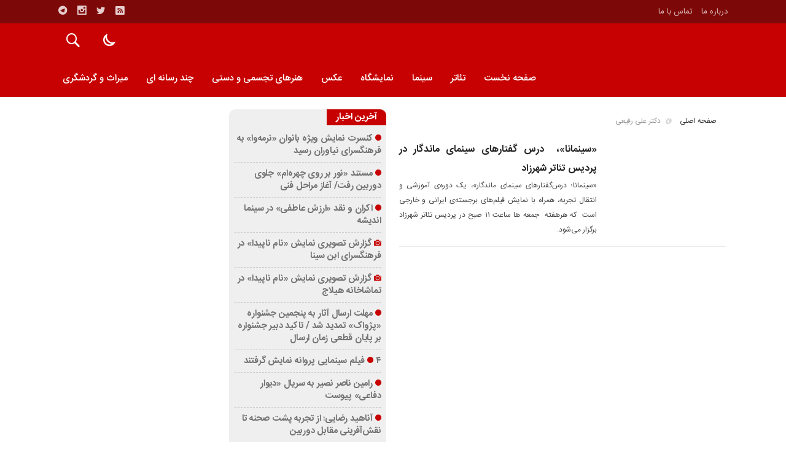

--- FILE ---
content_type: text/html; charset=UTF-8
request_url: https://payamhonar.com/tag/%D8%AF%DA%A9%D8%AA%D8%B1-%D8%B9%D9%84%DB%8C-%D8%B1%D9%81%DB%8C%D8%B9%DB%8C/
body_size: 16232
content:
<!DOCTYPE html>
<!DOCTYPE html>
<!--[if lt IE 7 ]><html class="ie ie6" dir="rtl" lang="fa-IR"> <![endif]-->
<!--[if IE 7 ]><html class="ie ie7" dir="rtl" lang="fa-IR"> <![endif]-->
<!--[if IE 8 ]><html class="ie ie8" dir="rtl" lang="fa-IR"> <![endif]-->
<!--[if (gte IE 9)|!(IE)]><!--><html dir="rtl" lang="fa-IR"> <!--<![endif]--><head><script data-no-optimize="1">var litespeed_docref=sessionStorage.getItem("litespeed_docref");litespeed_docref&&(Object.defineProperty(document,"referrer",{get:function(){return litespeed_docref}}),sessionStorage.removeItem("litespeed_docref"));</script> <meta charset="UTF-8"><title>دکتر علی رفیعی | پایگاه خبری پیام هنر</title><meta name='robots' content='max-image-preview:large' /><link rel="alternate" type="application/rss+xml" title="پایگاه خبری پیام هنر &raquo; دکتر علی رفیعی خوراک برچسب" href="https://payamhonar.com/tag/%d8%af%da%a9%d8%aa%d8%b1-%d8%b9%d9%84%db%8c-%d8%b1%d9%81%db%8c%d8%b9%db%8c/feed/" /><style>.lazyload,
			.lazyloading {
				max-width: 100%;
			}</style><style id='wp-img-auto-sizes-contain-inline-css' type='text/css'>img:is([sizes=auto i],[sizes^="auto," i]){contain-intrinsic-size:3000px 1500px}
/*# sourceURL=wp-img-auto-sizes-contain-inline-css */</style><link data-optimized="2" rel="stylesheet" href="https://payamhonar.com/wp-content/litespeed/css/726640c7562054a988d03647bc82e4e0.css?ver=86fd4" /><style id='global-styles-inline-css' type='text/css'>:root{--wp--preset--aspect-ratio--square: 1;--wp--preset--aspect-ratio--4-3: 4/3;--wp--preset--aspect-ratio--3-4: 3/4;--wp--preset--aspect-ratio--3-2: 3/2;--wp--preset--aspect-ratio--2-3: 2/3;--wp--preset--aspect-ratio--16-9: 16/9;--wp--preset--aspect-ratio--9-16: 9/16;--wp--preset--color--black: #000000;--wp--preset--color--cyan-bluish-gray: #abb8c3;--wp--preset--color--white: #ffffff;--wp--preset--color--pale-pink: #f78da7;--wp--preset--color--vivid-red: #cf2e2e;--wp--preset--color--luminous-vivid-orange: #ff6900;--wp--preset--color--luminous-vivid-amber: #fcb900;--wp--preset--color--light-green-cyan: #7bdcb5;--wp--preset--color--vivid-green-cyan: #00d084;--wp--preset--color--pale-cyan-blue: #8ed1fc;--wp--preset--color--vivid-cyan-blue: #0693e3;--wp--preset--color--vivid-purple: #9b51e0;--wp--preset--gradient--vivid-cyan-blue-to-vivid-purple: linear-gradient(135deg,rgb(6,147,227) 0%,rgb(155,81,224) 100%);--wp--preset--gradient--light-green-cyan-to-vivid-green-cyan: linear-gradient(135deg,rgb(122,220,180) 0%,rgb(0,208,130) 100%);--wp--preset--gradient--luminous-vivid-amber-to-luminous-vivid-orange: linear-gradient(135deg,rgb(252,185,0) 0%,rgb(255,105,0) 100%);--wp--preset--gradient--luminous-vivid-orange-to-vivid-red: linear-gradient(135deg,rgb(255,105,0) 0%,rgb(207,46,46) 100%);--wp--preset--gradient--very-light-gray-to-cyan-bluish-gray: linear-gradient(135deg,rgb(238,238,238) 0%,rgb(169,184,195) 100%);--wp--preset--gradient--cool-to-warm-spectrum: linear-gradient(135deg,rgb(74,234,220) 0%,rgb(151,120,209) 20%,rgb(207,42,186) 40%,rgb(238,44,130) 60%,rgb(251,105,98) 80%,rgb(254,248,76) 100%);--wp--preset--gradient--blush-light-purple: linear-gradient(135deg,rgb(255,206,236) 0%,rgb(152,150,240) 100%);--wp--preset--gradient--blush-bordeaux: linear-gradient(135deg,rgb(254,205,165) 0%,rgb(254,45,45) 50%,rgb(107,0,62) 100%);--wp--preset--gradient--luminous-dusk: linear-gradient(135deg,rgb(255,203,112) 0%,rgb(199,81,192) 50%,rgb(65,88,208) 100%);--wp--preset--gradient--pale-ocean: linear-gradient(135deg,rgb(255,245,203) 0%,rgb(182,227,212) 50%,rgb(51,167,181) 100%);--wp--preset--gradient--electric-grass: linear-gradient(135deg,rgb(202,248,128) 0%,rgb(113,206,126) 100%);--wp--preset--gradient--midnight: linear-gradient(135deg,rgb(2,3,129) 0%,rgb(40,116,252) 100%);--wp--preset--font-size--small: 13px;--wp--preset--font-size--medium: 20px;--wp--preset--font-size--large: 36px;--wp--preset--font-size--x-large: 42px;--wp--preset--spacing--20: 0.44rem;--wp--preset--spacing--30: 0.67rem;--wp--preset--spacing--40: 1rem;--wp--preset--spacing--50: 1.5rem;--wp--preset--spacing--60: 2.25rem;--wp--preset--spacing--70: 3.38rem;--wp--preset--spacing--80: 5.06rem;--wp--preset--shadow--natural: 6px 6px 9px rgba(0, 0, 0, 0.2);--wp--preset--shadow--deep: 12px 12px 50px rgba(0, 0, 0, 0.4);--wp--preset--shadow--sharp: 6px 6px 0px rgba(0, 0, 0, 0.2);--wp--preset--shadow--outlined: 6px 6px 0px -3px rgb(255, 255, 255), 6px 6px rgb(0, 0, 0);--wp--preset--shadow--crisp: 6px 6px 0px rgb(0, 0, 0);}:where(.is-layout-flex){gap: 0.5em;}:where(.is-layout-grid){gap: 0.5em;}body .is-layout-flex{display: flex;}.is-layout-flex{flex-wrap: wrap;align-items: center;}.is-layout-flex > :is(*, div){margin: 0;}body .is-layout-grid{display: grid;}.is-layout-grid > :is(*, div){margin: 0;}:where(.wp-block-columns.is-layout-flex){gap: 2em;}:where(.wp-block-columns.is-layout-grid){gap: 2em;}:where(.wp-block-post-template.is-layout-flex){gap: 1.25em;}:where(.wp-block-post-template.is-layout-grid){gap: 1.25em;}.has-black-color{color: var(--wp--preset--color--black) !important;}.has-cyan-bluish-gray-color{color: var(--wp--preset--color--cyan-bluish-gray) !important;}.has-white-color{color: var(--wp--preset--color--white) !important;}.has-pale-pink-color{color: var(--wp--preset--color--pale-pink) !important;}.has-vivid-red-color{color: var(--wp--preset--color--vivid-red) !important;}.has-luminous-vivid-orange-color{color: var(--wp--preset--color--luminous-vivid-orange) !important;}.has-luminous-vivid-amber-color{color: var(--wp--preset--color--luminous-vivid-amber) !important;}.has-light-green-cyan-color{color: var(--wp--preset--color--light-green-cyan) !important;}.has-vivid-green-cyan-color{color: var(--wp--preset--color--vivid-green-cyan) !important;}.has-pale-cyan-blue-color{color: var(--wp--preset--color--pale-cyan-blue) !important;}.has-vivid-cyan-blue-color{color: var(--wp--preset--color--vivid-cyan-blue) !important;}.has-vivid-purple-color{color: var(--wp--preset--color--vivid-purple) !important;}.has-black-background-color{background-color: var(--wp--preset--color--black) !important;}.has-cyan-bluish-gray-background-color{background-color: var(--wp--preset--color--cyan-bluish-gray) !important;}.has-white-background-color{background-color: var(--wp--preset--color--white) !important;}.has-pale-pink-background-color{background-color: var(--wp--preset--color--pale-pink) !important;}.has-vivid-red-background-color{background-color: var(--wp--preset--color--vivid-red) !important;}.has-luminous-vivid-orange-background-color{background-color: var(--wp--preset--color--luminous-vivid-orange) !important;}.has-luminous-vivid-amber-background-color{background-color: var(--wp--preset--color--luminous-vivid-amber) !important;}.has-light-green-cyan-background-color{background-color: var(--wp--preset--color--light-green-cyan) !important;}.has-vivid-green-cyan-background-color{background-color: var(--wp--preset--color--vivid-green-cyan) !important;}.has-pale-cyan-blue-background-color{background-color: var(--wp--preset--color--pale-cyan-blue) !important;}.has-vivid-cyan-blue-background-color{background-color: var(--wp--preset--color--vivid-cyan-blue) !important;}.has-vivid-purple-background-color{background-color: var(--wp--preset--color--vivid-purple) !important;}.has-black-border-color{border-color: var(--wp--preset--color--black) !important;}.has-cyan-bluish-gray-border-color{border-color: var(--wp--preset--color--cyan-bluish-gray) !important;}.has-white-border-color{border-color: var(--wp--preset--color--white) !important;}.has-pale-pink-border-color{border-color: var(--wp--preset--color--pale-pink) !important;}.has-vivid-red-border-color{border-color: var(--wp--preset--color--vivid-red) !important;}.has-luminous-vivid-orange-border-color{border-color: var(--wp--preset--color--luminous-vivid-orange) !important;}.has-luminous-vivid-amber-border-color{border-color: var(--wp--preset--color--luminous-vivid-amber) !important;}.has-light-green-cyan-border-color{border-color: var(--wp--preset--color--light-green-cyan) !important;}.has-vivid-green-cyan-border-color{border-color: var(--wp--preset--color--vivid-green-cyan) !important;}.has-pale-cyan-blue-border-color{border-color: var(--wp--preset--color--pale-cyan-blue) !important;}.has-vivid-cyan-blue-border-color{border-color: var(--wp--preset--color--vivid-cyan-blue) !important;}.has-vivid-purple-border-color{border-color: var(--wp--preset--color--vivid-purple) !important;}.has-vivid-cyan-blue-to-vivid-purple-gradient-background{background: var(--wp--preset--gradient--vivid-cyan-blue-to-vivid-purple) !important;}.has-light-green-cyan-to-vivid-green-cyan-gradient-background{background: var(--wp--preset--gradient--light-green-cyan-to-vivid-green-cyan) !important;}.has-luminous-vivid-amber-to-luminous-vivid-orange-gradient-background{background: var(--wp--preset--gradient--luminous-vivid-amber-to-luminous-vivid-orange) !important;}.has-luminous-vivid-orange-to-vivid-red-gradient-background{background: var(--wp--preset--gradient--luminous-vivid-orange-to-vivid-red) !important;}.has-very-light-gray-to-cyan-bluish-gray-gradient-background{background: var(--wp--preset--gradient--very-light-gray-to-cyan-bluish-gray) !important;}.has-cool-to-warm-spectrum-gradient-background{background: var(--wp--preset--gradient--cool-to-warm-spectrum) !important;}.has-blush-light-purple-gradient-background{background: var(--wp--preset--gradient--blush-light-purple) !important;}.has-blush-bordeaux-gradient-background{background: var(--wp--preset--gradient--blush-bordeaux) !important;}.has-luminous-dusk-gradient-background{background: var(--wp--preset--gradient--luminous-dusk) !important;}.has-pale-ocean-gradient-background{background: var(--wp--preset--gradient--pale-ocean) !important;}.has-electric-grass-gradient-background{background: var(--wp--preset--gradient--electric-grass) !important;}.has-midnight-gradient-background{background: var(--wp--preset--gradient--midnight) !important;}.has-small-font-size{font-size: var(--wp--preset--font-size--small) !important;}.has-medium-font-size{font-size: var(--wp--preset--font-size--medium) !important;}.has-large-font-size{font-size: var(--wp--preset--font-size--large) !important;}.has-x-large-font-size{font-size: var(--wp--preset--font-size--x-large) !important;}
/*# sourceURL=global-styles-inline-css */</style><style id='classic-theme-styles-inline-css' type='text/css'>/*! This file is auto-generated */
.wp-block-button__link{color:#fff;background-color:#32373c;border-radius:9999px;box-shadow:none;text-decoration:none;padding:calc(.667em + 2px) calc(1.333em + 2px);font-size:1.125em}.wp-block-file__button{background:#32373c;color:#fff;text-decoration:none}
/*# sourceURL=/wp-includes/css/classic-themes.min.css */</style> <script type="litespeed/javascript" data-src="https://payamhonar.com/wp-includes/js/jquery/jquery.min.js" id="jquery-core-js"></script> <link rel="https://api.w.org/" href="https://payamhonar.com/wp-json/" /><link rel="alternate" title="JSON" type="application/json" href="https://payamhonar.com/wp-json/wp/v2/tags/1887" /><link rel="EditURI" type="application/rsd+xml" title="RSD" href="https://payamhonar.com/xmlrpc.php?rsd" /><meta name="generator" content="WordPress 6.9" /><style>.no-js img.lazyload {
				display: none;
			}

			figure.wp-block-image img.lazyloading {
				min-width: 150px;
			}

			.lazyload,
			.lazyloading {
				--smush-placeholder-width: 100px;
				--smush-placeholder-aspect-ratio: 1/1;
				width: var(--smush-image-width, var(--smush-placeholder-width)) !important;
				aspect-ratio: var(--smush-image-aspect-ratio, var(--smush-placeholder-aspect-ratio)) !important;
			}

						.lazyload, .lazyloading {
				opacity: 0;
			}

			.lazyloaded {
				opacity: 1;
				transition: opacity 400ms;
				transition-delay: 0ms;
			}</style><link href="http://payamhonar.com/wp-content/uploads/2021/12/payamhonar.jpg.png" rel="shortcut icon"><meta property="og:image" content="http://payamhonar.com/wp-content/uploads/2021/12/payamhonar.jpg.png"" />
<!--[if IE]><script src="https://payamhonar.com/wp-content/themes/bamdad/js/modernizr.js"></script><![endif]--><meta name="fontiran.com:license" content="JJQVH"><meta name="viewport" content="width=device-width, initial-scale=1"><meta name="MobileOptimized" content="width"><meta name="HandheldFriendly" content="true"><meta name="theme-color" content="#D20001"><link rel="pingback" href="https://payamhonar.com/xmlrpc.php"><link rel="icon" href="https://payamhonar.com/wp-content/uploads/2023/11/cropped-payamhonar.jpg-32x32.jpg" sizes="32x32" /><link rel="icon" href="https://payamhonar.com/wp-content/uploads/2023/11/cropped-payamhonar.jpg-192x192.jpg" sizes="192x192" /><link rel="apple-touch-icon" href="https://payamhonar.com/wp-content/uploads/2023/11/cropped-payamhonar.jpg-180x180.jpg" /><meta name="msapplication-TileImage" content="https://payamhonar.com/wp-content/uploads/2023/11/cropped-payamhonar.jpg-270x270.jpg" /></head><body class="body"><div id="ap_root"><header id="header"><div class="mastheader"><div class="container"><nav><div class="menu-%d9%be%d8%a7%db%8c%da%af%d8%a7%d9%87-%d8%ae%d8%a8%d8%b1%db%8c-%d9%be%db%8c%d8%a7%d9%85-%d9%87%d9%86%d8%b1-container"><ul id="menu-%d9%be%d8%a7%db%8c%da%af%d8%a7%d9%87-%d8%ae%d8%a8%d8%b1%db%8c-%d9%be%db%8c%d8%a7%d9%85-%d9%87%d9%86%d8%b1" class="none"><li id="menu-item-19" class="menu-item menu-item-type-post_type menu-item-object-page menu-item-19"><a href="https://payamhonar.com/%d8%af%d8%b1%d8%a8%d8%a7%d8%b1%d9%87-%d9%85%d8%a7/">درباره ما</a></li><li id="menu-item-20" class="menu-item menu-item-type-post_type menu-item-object-page menu-item-20"><a href="https://payamhonar.com/%d8%aa%d9%85%d8%a7%d8%b3-%d8%a8%d8%a7-%d9%85%d8%a7/">تماس با ما</a></li></ul></div></nav><div class="hsocials">
<a class="icon-telegramtw1" title="تلگرام" href="#"></a>
<a class="icon-instagramtw1" title="اينستاگرام" rel="nofollow" target="_blank" href="#"></a>
<a class="icon-twitter" title="تويتر" rel="nofollow" target="_blank" href="#"></a>
<a class=" icon-feed" title="فید"  target="_blank" href="https://payamhonar.com/feed/rss/"></a></div></div></div><div class="logo_search"><div class="container"><div class="logo">
<a href="https://payamhonar.com">
<img data-src="http://payamhonar.com/wp-content/uploads/2022/02/3.png" alt="هنری و گردشگری" title="پایگاه خبری پیام هنر" src="[data-uri]" class="lazyload" /></a></div><nav class="categories"><div class="navicon"><i class="icon-menu"></i></div><div class="icons_menu"><i id="search-btn" class="icon-search"></i>
<input type="checkbox" id="wp-dark-mode-switch" class="wp-dark-mode-switch"><div class="wp-dark-mode-switcher wp-dark-mode-ignore  style-1 floating left_bottom">
<label for="wp-dark-mode-switch"><div class="modes"><div class="light"></div><div class="dark"></div></div>
</label></div></div><div class="containerh"><div class="bodydeactive"></div><ul class="zetta-menu zm-response-switch zm-effect-slide-bottom">
<em class="headfix">
<a href="https://payamhonar.com">
<img data-src="http://payamhonar.com/wp-content/uploads/2022/02/3.png" alt="هنری و گردشگری" title="پایگاه خبری پیام هنر" src="[data-uri]" class="lazyload" /></a><i>x</i>
</em><li id="menu-item-21" class="menu-item menu-item-type-custom menu-item-object-custom menu-item-home menu-item-21"><a href="http://payamhonar.com/">صفحه نخست</a><i class="icon-chevron-circle-down has-children-menu-item-icon"></i></li><li id="menu-item-794" class="menu-item menu-item-type-taxonomy menu-item-object-category menu-item-794"><a href="https://payamhonar.com/category/%d8%aa%d8%a6%d8%a7%d8%aa%d8%b1/">تئاتر</a><i class="icon-chevron-circle-down has-children-menu-item-icon"></i></li><li id="menu-item-796" class="menu-item menu-item-type-taxonomy menu-item-object-category menu-item-796"><a href="https://payamhonar.com/category/%d8%b3%db%8c%d9%86%d9%85%d8%a7/">سینما</a><i class="icon-chevron-circle-down has-children-menu-item-icon"></i></li><li id="menu-item-798" class="menu-item menu-item-type-taxonomy menu-item-object-category menu-item-798"><a href="https://payamhonar.com/category/%d9%86%d9%85%d8%a7%db%8c%d8%b4%da%af%d8%a7%d9%87/">نمایشگاه</a><i class="icon-chevron-circle-down has-children-menu-item-icon"></i></li><li id="menu-item-799" class="menu-item menu-item-type-taxonomy menu-item-object-category menu-item-799"><a href="https://payamhonar.com/category/%d8%b9%da%a9%d8%b3/">عکس</a><i class="icon-chevron-circle-down has-children-menu-item-icon"></i></li><li id="menu-item-797" class="menu-item menu-item-type-taxonomy menu-item-object-category menu-item-797"><a href="https://payamhonar.com/category/%d9%87%d9%86%d8%b1%d9%87%d8%a7%db%8c-%d8%aa%d8%ac%d8%b3%d9%85%db%8c-%d9%88-%d8%af%d8%b3%d8%aa%db%8c-%d8%af%d8%b1-%d8%b3/">هنرهای تجسمی و دستی</a><i class="icon-chevron-circle-down has-children-menu-item-icon"></i></li><li id="menu-item-5077" class="menu-item menu-item-type-taxonomy menu-item-object-category menu-item-5077"><a href="https://payamhonar.com/category/%da%86%d9%86%d8%af-%d8%b1%d8%b3%d8%a7%d9%86%d9%87-%d8%a7%db%8c/">چند رسانه ای</a><i class="icon-chevron-circle-down has-children-menu-item-icon"></i></li><li id="menu-item-2915" class="menu-item menu-item-type-taxonomy menu-item-object-category menu-item-2915"><a href="https://payamhonar.com/category/%d9%85%db%8c%d8%b1%d8%a7%d8%ab-%d9%88-%da%af%d8%b1%d8%af%d8%b4%da%af%d8%b1%db%8c/">میراث و گردشگری</a><i class="icon-chevron-circle-down has-children-menu-item-icon"></i></li></ul></div></nav></div></div></header><div class="container"><main class="main_content"><div class="main_right"><div class="breadcrumbs"><div class="content"><a href="https://payamhonar.com" title="صفحه اصلی">صفحه اصلی</a>   <i></i> دکتر علی رفیعی</div></div><section class="boxnews"><div class="posts"  itemscope="" itemtype="http://schema.org/CreativeWork" data-element-name="FRONT_B" ><div class="content"><article class="article item">
<a title="«سینمانا»،  درس گفتارهای سینمای ماندگار در پردیس تئاتر شهرزاد" href="https://payamhonar.com/%d8%b3%db%8c%d9%86%d9%85%d8%a7%d9%86%d8%a7%d8%8c-%d8%af%d8%b1%d8%b3-%da%af%d9%81%d8%aa%d8%a7%d8%b1%d9%87%d8%a7%db%8c-%d8%b3%db%8c%d9%86%d9%85%d8%a7%db%8c-%d9%85%d8%a7%d9%86%d8%af/">
<img width="200" height="135" data-src="https://payamhonar.com/wp-content/uploads/2023/11/poster-jadid285-200x135.jpg" class="attachment-posts size-posts wp-post-image lazyload" alt="«سینمانا»،  درس گفتارهای سینمای ماندگار در پردیس تئاتر شهرزاد" title="«سینمانا»،  درس گفتارهای سینمای ماندگار در پردیس تئاتر شهرزاد" decoding="async" src="[data-uri]" style="--smush-placeholder-width: 200px; --smush-placeholder-aspect-ratio: 200/135;" /></a><div class="left"><div class="rootitr"></div><h2><a title="«سینمانا»،  درس گفتارهای سینمای ماندگار در پردیس تئاتر شهرزاد" href="https://payamhonar.com/%d8%b3%db%8c%d9%86%d9%85%d8%a7%d9%86%d8%a7%d8%8c-%d8%af%d8%b1%d8%b3-%da%af%d9%81%d8%aa%d8%a7%d8%b1%d9%87%d8%a7%db%8c-%d8%b3%db%8c%d9%86%d9%85%d8%a7%db%8c-%d9%85%d8%a7%d9%86%d8%af/">«سینمانا»،  درس گفتارهای سینمای ماندگار در پردیس تئاتر شهرزاد</a></h2><div class="body">«سینمانا‌؛ درس‌‌گفتارهای سینمای ماندگار»، یک دوره‌ی آموزشی و انتقال تجربه‌، همراه با نمایش فیلم‌های برجسته‌ی ایرانی و خارجی است  که هرهفته  جمعه ها ساعت ۱۱ صبح در پردیس تئاتر شهرزاد برگزار می‌شود.</div></div></article></div></div></section></div><aside class="main_aside"><section  class="boxsidetow"><header><h3>آخرین اخبار</h3></header><div class="boxsidelist"><ul><li>
<i class="icon-circle"></i>
<a href="https://payamhonar.com/%da%a9%d9%86%d8%b3%d8%b1%d8%aa-%d9%86%d9%85%d8%a7%db%8c%d8%b4-%d9%88%db%8c%da%98%d9%87-%d8%a8%d8%a7%d9%86%d9%88%d8%a7%d9%86-%d9%86%d8%b1%d9%85%d9%87%d9%88%d8%a7-%d8%a8%d9%87/">کنسرت نمایش ویژه بانوان «نرمه‌وا» به فرهنگسرای نیاوران رسید</a></li><li>
<i class="icon-circle"></i>
<a href="https://payamhonar.com/%d9%85%d8%b3%d8%aa%d9%86%d8%af-%d9%86%d9%88%d8%b1-%d8%a8%d8%b1-%d8%b1%d9%88%db%8c-%da%86%d9%87%d8%b1%d9%87%d8%a7%d9%85-%d8%ac%d9%84%d9%88%db%8c-%d8%af%d9%88%d8%b1%d8%a8%db%8c/">مستند «نور بر روی چهره‌ام» جلوی دوربین رفت/ آغاز مراحل فنی</a></li><li>
<i class="icon-circle"></i>
<a href="https://payamhonar.com/%d8%a7%da%a9%d8%b1%d8%a7%d9%86-%d9%88-%d9%86%d9%82%d8%af-%d8%a7%d8%b1%d8%b2%d8%b4-%d8%b9%d8%a7%d8%b7%d9%81%db%8c-%d8%af%d8%b1-%d8%b3%db%8c%d9%86%d9%85%d8%a7-%d8%a7%d9%86%d8%af%db%8c%d8%b4/">اکران و نقد «ارزش عاطفی» در سینما اندیشه</a></li><li>
<i class="icon-camera"></i>
<a href="https://payamhonar.com/%da%af%d8%b2%d8%a7%d8%b1%d8%b4-%d8%aa%d8%b5%d9%88%db%8c%d8%b1%db%8c-%d9%86%d9%85%d8%a7%db%8c%d8%b4-%d9%86%d8%a7%d9%85-%d9%86%d8%a7%d9%be%db%8c%d8%af%d8%a7-%d8%af%d8%b1-%d9%81%d8%b1%d9%87/">گزارش تصویری نمایش «نام ناپیدا» در فرهنگسرای ‌ابن ‌سینا</a></li><li>
<i class="icon-camera"></i>
<a href="https://payamhonar.com/%da%af%d8%b2%d8%a7%d8%b1%d8%b4-%d8%aa%d8%b5%d9%88%db%8c%d8%b1%db%8c-%d9%86%d9%85%d8%a7%db%8c%d8%b4-%d9%86%d8%a7%d9%85-%d9%86%d8%a7%d9%be%db%8c%d8%af%d8%a7-%d8%af%d8%b1-%d8%aa%d9%85%d8%a7/">گزارش تصویری نمایش «نام ناپیدا» در تماشاخانه ‌هیلاج</a></li><li>
<i class="icon-circle"></i>
<a href="https://payamhonar.com/%d9%85%d9%87%d9%84%d8%aa-%d8%a7%d8%b1%d8%b3%d8%a7%d9%84-%d8%a2%d8%ab%d8%a7%d8%b1-%d8%a8%d9%87-%d9%be%d9%86%d8%ac%d9%85%db%8c%d9%86-%d8%ac%d8%b4%d9%86%d9%88%d8%a7%d8%b1%d9%87-%d9%be%da%98%d9%88/">مهلت ارسال آثار به پنجمین جشنواره «پژواک» تمدید شد / تاکید دبیر جشنواره بر پایان قطعی زمان ارسال</a></li><li>
<i class="icon-circle"></i>
<a href="https://payamhonar.com/4-%d9%81%db%8c%d9%84%d9%85-%d8%b3%db%8c%d9%86%d9%85%d8%a7%db%8c%db%8c-%d9%be%d8%b1%d9%88%d8%a7%d9%86%d9%87-%d9%86%d9%85%d8%a7%db%8c%d8%b4-%da%af%d8%b1%d9%81%d8%aa%d9%86%d8%af-3/">۴ فیلم سینمایی پروانه نمایش گرفتند</a></li><li>
<i class="icon-circle"></i>
<a href="https://payamhonar.com/%d8%b1%d8%a7%d9%85%db%8c%d9%86-%d9%86%d8%a7%d8%b5%d8%b1-%d9%86%d8%b5%db%8c%d8%b1-%d8%a8%d9%87-%d8%b3%d8%b1%db%8c%d8%a7%d9%84-%d8%af%db%8c%d9%88%d8%a7%d8%b1-%d8%af%d9%81%d8%a7%d8%b9%db%8c/">رامین ناصر نصیر به سریال «دیوار دفاعی» پیوست</a></li><li>
<i class="icon-circle"></i>
<a href="https://payamhonar.com/%d8%a2%d9%86%d8%a7%d9%87%db%8c%d8%af-%d8%b1%d8%b6%d8%a7%db%8c%db%8c%d8%9b-%d8%a7%d8%b2-%d8%aa%d8%ac%d8%b1%d8%a8%d9%87-%d9%be%d8%b4%d8%aa-%d8%b5%d8%ad%d9%86%d9%87-%d8%aa%d8%a7-%d9%86%d9%82%d8%b4/">آناهید رضایی؛ از تجربه پشت صحنه تا نقش‌آفرینی مقابل دوربین</a></li><li>
<i class="icon-circle"></i>
<a href="https://payamhonar.com/%da%af%d8%b2%d8%a7%d8%b1%d8%b4-%d8%aa%d8%b5%d9%88%db%8c%d8%b1%db%8c-%d9%86%d9%85%d8%a7%db%8c%d8%b4-%d9%87%d9%85%d9%84%d8%aa-%d8%b4%d8%a7%d8%b2%d8%af%d9%87-%da%a9%d9%88%da%86%d9%88%d9%84%d9%88/">گزارش تصویری نمایش «هملت شازده کوچولوی دانمارک» در سالن ‌استاد ‌ذوالفقار ‌فرهنگسرای ارسباران</a></li></ul></div></section><section class="boxside tow"><header><h2><a href="https://payamhonar.com/category/%d8%aa%d8%a6%d8%a7%d8%aa%d8%b1/" target="_blank" title="تئاتر">تئاتر</a></h2></header><div class="boxsidedesc"><ul><li><figure><img width="200" height="135" data-src="https://payamhonar.com/wp-content/smush-webp/2026/01/poster-Recovered-200x135.jpg.webp" class="attachment-posts size-posts wp-post-image lazyload" alt="گزارش تصویری نمایش «نام ناپیدا» در فرهنگسرای ‌ابن ‌سینا" title="گزارش تصویری نمایش «نام ناپیدا» در فرهنگسرای ‌ابن ‌سینا" decoding="async" src="[data-uri]" style="--smush-placeholder-width: 200px; --smush-placeholder-aspect-ratio: 200/135;" /></figure>
<a href="https://payamhonar.com/%da%af%d8%b2%d8%a7%d8%b1%d8%b4-%d8%aa%d8%b5%d9%88%db%8c%d8%b1%db%8c-%d9%86%d9%85%d8%a7%db%8c%d8%b4-%d9%86%d8%a7%d9%85-%d9%86%d8%a7%d9%be%db%8c%d8%af%d8%a7-%d8%af%d8%b1-%d9%81%d8%b1%d9%87/">گزارش تصویری نمایش «نام ناپیدا» در فرهنگسرای ‌ابن ‌سینا</a></li><li><figure><img width="200" height="135" data-src="https://payamhonar.com/wp-content/smush-webp/2026/01/poster-2-200x135.jpg.webp" class="attachment-posts size-posts wp-post-image lazyload" alt="گزارش تصویری نمایش «نام ناپیدا» در تماشاخانه ‌هیلاج" title="گزارش تصویری نمایش «نام ناپیدا» در تماشاخانه ‌هیلاج" decoding="async" src="[data-uri]" style="--smush-placeholder-width: 200px; --smush-placeholder-aspect-ratio: 200/135;" /></figure>
<a href="https://payamhonar.com/%da%af%d8%b2%d8%a7%d8%b1%d8%b4-%d8%aa%d8%b5%d9%88%db%8c%d8%b1%db%8c-%d9%86%d9%85%d8%a7%db%8c%d8%b4-%d9%86%d8%a7%d9%85-%d9%86%d8%a7%d9%be%db%8c%d8%af%d8%a7-%d8%af%d8%b1-%d8%aa%d9%85%d8%a7/">گزارش تصویری نمایش «نام ناپیدا» در تماشاخانه ‌هیلاج</a></li><li><figure><img width="200" height="135" data-src="https://payamhonar.com/wp-content/smush-webp/2026/01/poster-jadid35444-200x135.jpg.webp" class="attachment-posts size-posts wp-post-image lazyload" alt="آناهید رضایی؛ از تجربه پشت صحنه تا نقش‌آفرینی مقابل دوربین" title="آناهید رضایی؛ از تجربه پشت صحنه تا نقش‌آفرینی مقابل دوربین" decoding="async" src="[data-uri]" style="--smush-placeholder-width: 200px; --smush-placeholder-aspect-ratio: 200/135;" /></figure>
<a href="https://payamhonar.com/%d8%a2%d9%86%d8%a7%d9%87%db%8c%d8%af-%d8%b1%d8%b6%d8%a7%db%8c%db%8c%d8%9b-%d8%a7%d8%b2-%d8%aa%d8%ac%d8%b1%d8%a8%d9%87-%d9%be%d8%b4%d8%aa-%d8%b5%d8%ad%d9%86%d9%87-%d8%aa%d8%a7-%d9%86%d9%82%d8%b4/">آناهید رضایی؛ از تجربه پشت صحنه تا نقش‌آفرینی مقابل دوربین</a></li><li><figure><img width="200" height="135" data-src="https://payamhonar.com/wp-content/smush-webp/2026/01/poster-1-200x135.jpg.webp" class="attachment-posts size-posts wp-post-image lazyload" alt="گزارش تصویری نمایش «هملت شازده کوچولوی دانمارک» در سالن ‌استاد ‌ذوالفقار ‌فرهنگسرای ارسباران" title="گزارش تصویری نمایش «هملت شازده کوچولوی دانمارک» در سالن ‌استاد ‌ذوالفقار ‌فرهنگسرای ارسباران" decoding="async" src="[data-uri]" style="--smush-placeholder-width: 200px; --smush-placeholder-aspect-ratio: 200/135;" /></figure>
<a href="https://payamhonar.com/%da%af%d8%b2%d8%a7%d8%b1%d8%b4-%d8%aa%d8%b5%d9%88%db%8c%d8%b1%db%8c-%d9%86%d9%85%d8%a7%db%8c%d8%b4-%d9%87%d9%85%d9%84%d8%aa-%d8%b4%d8%a7%d8%b2%d8%af%d9%87-%da%a9%d9%88%da%86%d9%88%d9%84%d9%88/">گزارش تصویری نمایش «هملت شازده کوچولوی دانمارک» در سالن ‌استاد ‌ذوالفقار ‌فرهنگسرای ارسباران</a></li><li><figure><img width="200" height="135" data-src="https://payamhonar.com/wp-content/smush-webp/2026/01/poster-200x135.jpg.webp" class="attachment-posts size-posts wp-post-image lazyload" alt="گزارش تصویری نمایش «یه تُن تَن» در تماشاخانه ‌هیلاج" title="گزارش تصویری نمایش «یه تُن تَن» در تماشاخانه ‌هیلاج" decoding="async" src="[data-uri]" style="--smush-placeholder-width: 200px; --smush-placeholder-aspect-ratio: 200/135;" /></figure>
<a href="https://payamhonar.com/%da%af%d8%b2%d8%a7%d8%b1%d8%b4-%d8%aa%d8%b5%d9%88%db%8c%d8%b1%db%8c-%d9%86%d9%85%d8%a7%db%8c%d8%b4-%db%8c%d9%87-%d8%aa%d9%8f%d9%86-%d8%aa%d9%8e%d9%86-%d8%af%d8%b1-%d8%aa%d9%85%d8%a7%d8%b4/">گزارش تصویری نمایش «یه تُن تَن» در تماشاخانه ‌هیلاج</a></li><li><figure><img width="200" height="135" data-src="https://payamhonar.com/wp-content/smush-webp/2025/12/poster-jadid35442-200x135.jpg.webp" class="attachment-posts size-posts wp-post-image lazyload" alt="عباس اقسامی نمایش «تلخاب» را به صحنه می‌برد" title="عباس اقسامی نمایش «تلخاب» را به صحنه می‌برد" decoding="async" src="[data-uri]" style="--smush-placeholder-width: 200px; --smush-placeholder-aspect-ratio: 200/135;" /></figure>
<a href="https://payamhonar.com/%d8%b9%d8%a8%d8%a7%d8%b3-%d8%a7%d9%82%d8%b3%d8%a7%d9%85%db%8c-%d9%86%d9%85%d8%a7%db%8c%d8%b4-%d8%aa%d9%84%d8%ae%d8%a7%d8%a8-%d8%b1%d8%a7-%d8%a8%d9%87-%d8%b5%d8%ad%d9%86%d9%87-%d9%85%db%8c/">عباس اقسامی نمایش «تلخاب» را به صحنه می‌برد</a></li><li><figure><img width="200" height="135" data-src="https://payamhonar.com/wp-content/smush-webp/2025/12/poster-jadid35440-200x135.jpg.webp" class="attachment-posts size-posts wp-post-image lazyload" alt="«اتوبوس» نماد از جامعه‌ای که مسیرش گم شده است" title="«اتوبوس» نماد از جامعه‌ای که مسیرش گم شده است" decoding="async" src="[data-uri]" style="--smush-placeholder-width: 200px; --smush-placeholder-aspect-ratio: 200/135;" /></figure>
<a href="https://payamhonar.com/%d8%a7%d8%aa%d9%88%d8%a8%d9%88%d8%b3-%d9%86%d9%85%d8%a7%d8%af-%d8%a7%d8%b2-%d8%ac%d8%a7%d9%85%d8%b9%d9%87%d8%a7%db%8c-%da%a9%d9%87-%d9%85%d8%b3%db%8c%d8%b1%d8%b4-%da%af%d9%85/">«اتوبوس» نماد از جامعه‌ای که مسیرش گم شده است</a></li><li><figure><img width="200" height="135" data-src="https://payamhonar.com/wp-content/smush-webp/2025/12/poster-jadid35439-200x135.jpg.webp" class="attachment-posts size-posts wp-post-image lazyload" alt="«خوابگرد» به زودی روی صحنه می‌رود" title="«خوابگرد» به زودی روی صحنه می‌رود" decoding="async" src="[data-uri]" style="--smush-placeholder-width: 200px; --smush-placeholder-aspect-ratio: 200/135;" /></figure>
<a href="https://payamhonar.com/%d8%ae%d9%88%d8%a7%d8%a8%da%af%d8%b1%d8%af-%d8%a8%d9%87-%d8%b2%d9%88%d8%af%db%8c-%d8%b1%d9%88%db%8c-%d8%b5%d8%ad%d9%86%d9%87-%d9%85%db%8c%d8%b1%d9%88%d8%af/">«خوابگرد» به زودی روی صحنه می‌رود</a></li><li><figure><img width="200" height="135" data-src="https://payamhonar.com/wp-content/smush-webp/2025/12/poster-jadid35436-200x135.jpg.webp" class="attachment-posts size-posts wp-post-image lazyload" alt="رپرتوار موسیقایی «موزیکالیته» به هفته پایانی رسید" title="رپرتوار موسیقایی «موزیکالیته» به هفته پایانی رسید" decoding="async" src="[data-uri]" style="--smush-placeholder-width: 200px; --smush-placeholder-aspect-ratio: 200/135;" /></figure>
<a href="https://payamhonar.com/%d8%b1%d9%be%d8%b1%d8%aa%d9%88%d8%a7%d8%b1-%d9%85%d9%88%d8%b3%db%8c%d9%82%d8%a7%db%8c%db%8c-%d9%85%d9%88%d8%b2%db%8c%da%a9%d8%a7%d9%84%db%8c%d8%aa%d9%87-%d8%a8%d9%87-%d9%87%d9%81%d8%aa/">رپرتوار موسیقایی «موزیکالیته» به هفته پایانی رسید</a></li><li><figure><img width="200" height="135" data-src="https://payamhonar.com/wp-content/smush-webp/2025/12/poster-jadid35434-200x135.jpg.webp" class="attachment-posts size-posts wp-post-image lazyload" alt="درگذشت بهرام بیضایی؛ چهرهٔ بی‌همتای تئاتر و سینمای ایران در ۵ دی ۱۴۰۴" title="درگذشت بهرام بیضایی؛ چهرهٔ بی‌همتای تئاتر و سینمای ایران در ۵ دی ۱۴۰۴" decoding="async" src="[data-uri]" style="--smush-placeholder-width: 200px; --smush-placeholder-aspect-ratio: 200/135;" /></figure>
<a href="https://payamhonar.com/%d8%af%d8%b1%da%af%d8%b0%d8%b4%d8%aa-%d8%a8%d9%87%d8%b1%d8%a7%d9%85-%d8%a8%db%8c%d8%b6%d8%a7%db%8c%db%8c%d8%9b-%da%86%d9%87%d8%b1%d9%87%d9%94-%d8%a8%db%8c%d9%87%d9%85%d8%aa%d8%a7%db%8c-%d8%aa/">درگذشت بهرام بیضایی؛ چهرهٔ بی‌همتای تئاتر و سینمای ایران در ۵ دی ۱۴۰۴</a></li></ul></div></section><section class="boxside tow"><header><h2><a href="https://payamhonar.com/category/%d8%b3%db%8c%d9%86%d9%85%d8%a7/" target="_blank" title="سینما">سینما</a></h2></header><div class="boxsidedesc"><ul><li><figure><img width="200" height="135" data-src="https://payamhonar.com/wp-content/smush-webp/2026/01/poster-jadid35450-200x135.jpg.webp" class="attachment-posts size-posts wp-post-image lazyload" alt="مستند «نور بر روی چهره‌ام» جلوی دوربین رفت/ آغاز مراحل فنی" title="مستند «نور بر روی چهره‌ام» جلوی دوربین رفت/ آغاز مراحل فنی" decoding="async" src="[data-uri]" style="--smush-placeholder-width: 200px; --smush-placeholder-aspect-ratio: 200/135;" /></figure>
<a href="https://payamhonar.com/%d9%85%d8%b3%d8%aa%d9%86%d8%af-%d9%86%d9%88%d8%b1-%d8%a8%d8%b1-%d8%b1%d9%88%db%8c-%da%86%d9%87%d8%b1%d9%87%d8%a7%d9%85-%d8%ac%d9%84%d9%88%db%8c-%d8%af%d9%88%d8%b1%d8%a8%db%8c/">مستند «نور بر روی چهره‌ام» جلوی دوربین رفت/ آغاز مراحل فنی</a></li><li><figure><img width="200" height="135" data-src="https://payamhonar.com/wp-content/smush-webp/2026/01/poster-jadid35448-1-200x135.jpg.webp" class="attachment-posts size-posts wp-post-image lazyload" alt="اکران و نقد «ارزش عاطفی» در سینما اندیشه" title="اکران و نقد «ارزش عاطفی» در سینما اندیشه" decoding="async" src="[data-uri]" style="--smush-placeholder-width: 200px; --smush-placeholder-aspect-ratio: 200/135;" /></figure>
<a href="https://payamhonar.com/%d8%a7%da%a9%d8%b1%d8%a7%d9%86-%d9%88-%d9%86%d9%82%d8%af-%d8%a7%d8%b1%d8%b2%d8%b4-%d8%b9%d8%a7%d8%b7%d9%81%db%8c-%d8%af%d8%b1-%d8%b3%db%8c%d9%86%d9%85%d8%a7-%d8%a7%d9%86%d8%af%db%8c%d8%b4/">اکران و نقد «ارزش عاطفی» در سینما اندیشه</a></li><li><figure><img width="200" height="135" data-src="https://payamhonar.com/wp-content/smush-webp/2026/01/poster-jadid35446-200x135.jpg.webp" class="attachment-posts size-posts wp-post-image lazyload" alt="۴ فیلم سینمایی پروانه نمایش گرفتند" title="۴ فیلم سینمایی پروانه نمایش گرفتند" decoding="async" src="[data-uri]" style="--smush-placeholder-width: 200px; --smush-placeholder-aspect-ratio: 200/135;" /></figure>
<a href="https://payamhonar.com/4-%d9%81%db%8c%d9%84%d9%85-%d8%b3%db%8c%d9%86%d9%85%d8%a7%db%8c%db%8c-%d9%be%d8%b1%d9%88%d8%a7%d9%86%d9%87-%d9%86%d9%85%d8%a7%db%8c%d8%b4-%da%af%d8%b1%d9%81%d8%aa%d9%86%d8%af-3/">۴ فیلم سینمایی پروانه نمایش گرفتند</a></li><li><figure><img width="200" height="135" data-src="https://payamhonar.com/wp-content/smush-webp/2026/01/poster-jadid35445-200x135.jpg.webp" class="attachment-posts size-posts wp-post-image lazyload" alt="رامین ناصر نصیر به سریال «دیوار دفاعی» پیوست" title="رامین ناصر نصیر به سریال «دیوار دفاعی» پیوست" decoding="async" src="[data-uri]" style="--smush-placeholder-width: 200px; --smush-placeholder-aspect-ratio: 200/135;" /></figure>
<a href="https://payamhonar.com/%d8%b1%d8%a7%d9%85%db%8c%d9%86-%d9%86%d8%a7%d8%b5%d8%b1-%d9%86%d8%b5%db%8c%d8%b1-%d8%a8%d9%87-%d8%b3%d8%b1%db%8c%d8%a7%d9%84-%d8%af%db%8c%d9%88%d8%a7%d8%b1-%d8%af%d9%81%d8%a7%d8%b9%db%8c/">رامین ناصر نصیر به سریال «دیوار دفاعی» پیوست</a></li><li><figure><img width="200" height="135" data-src="https://payamhonar.com/wp-content/smush-webp/2026/01/poster-jadid35444-200x135.jpg.webp" class="attachment-posts size-posts wp-post-image lazyload" alt="آناهید رضایی؛ از تجربه پشت صحنه تا نقش‌آفرینی مقابل دوربین" title="آناهید رضایی؛ از تجربه پشت صحنه تا نقش‌آفرینی مقابل دوربین" decoding="async" src="[data-uri]" style="--smush-placeholder-width: 200px; --smush-placeholder-aspect-ratio: 200/135;" /></figure>
<a href="https://payamhonar.com/%d8%a2%d9%86%d8%a7%d9%87%db%8c%d8%af-%d8%b1%d8%b6%d8%a7%db%8c%db%8c%d8%9b-%d8%a7%d8%b2-%d8%aa%d8%ac%d8%b1%d8%a8%d9%87-%d9%be%d8%b4%d8%aa-%d8%b5%d8%ad%d9%86%d9%87-%d8%aa%d8%a7-%d9%86%d9%82%d8%b4/">آناهید رضایی؛ از تجربه پشت صحنه تا نقش‌آفرینی مقابل دوربین</a></li><li><figure><img width="200" height="135" data-src="https://payamhonar.com/wp-content/smush-webp/2026/01/poster-jadid35443-200x135.jpg.webp" class="attachment-posts size-posts wp-post-image lazyload" alt="از پرورشگاه تا جبهه؛ مسیر تکامل قهرمان «بچه مردم»" title="از پرورشگاه تا جبهه؛ مسیر تکامل قهرمان «بچه مردم»" decoding="async" src="[data-uri]" style="--smush-placeholder-width: 200px; --smush-placeholder-aspect-ratio: 200/135;" /></figure>
<a href="https://payamhonar.com/%d8%a7%d8%b2-%d9%be%d8%b1%d9%88%d8%b1%d8%b4%da%af%d8%a7%d9%87-%d8%aa%d8%a7-%d8%ac%d8%a8%d9%87%d9%87%d8%9b-%d9%85%d8%b3%db%8c%d8%b1-%d8%aa%da%a9%d8%a7%d9%85%d9%84-%d9%82%d9%87%d8%b1%d9%85%d8%a7%d9%86/">از پرورشگاه تا جبهه؛ مسیر تکامل قهرمان «بچه مردم»</a></li><li><figure><img width="200" height="135" data-src="https://payamhonar.com/wp-content/smush-webp/2025/12/poster-jadid35441-200x135.jpg.webp" class="attachment-posts size-posts wp-post-image lazyload" alt="عباس اقسامی نمایش «تلخاب» را به صحنه می‌برد" title="عباس اقسامی نمایش «تلخاب» را به صحنه می‌برد" decoding="async" src="[data-uri]" style="--smush-placeholder-width: 200px; --smush-placeholder-aspect-ratio: 200/135;" /></figure>
<a href="https://payamhonar.com/%d8%b9%d8%a8%d8%a7%d8%b3-%d8%a7%d9%82%d8%b3%d8%a7%d9%85%db%8c-%d9%86%d9%85%d8%a7%db%8c%d8%b4-%d8%aa%d9%84%d8%ae%d8%a7%d8%a8-%d8%b1%d8%a7-%d8%a8%d9%87-%d8%b5%d8%ad%d9%86%d9%87-%d9%85%db%8c-2/">عباس اقسامی نمایش «تلخاب» را به صحنه می‌برد</a></li><li><figure><img width="200" height="135" data-src="https://payamhonar.com/wp-content/smush-webp/2025/12/poster-jadid35438-200x135.jpg.webp" class="attachment-posts size-posts wp-post-image lazyload" alt="برندگان اسکار موسیقی روی صحنه رفتند/ شبی با موسیقی‌ «پدرخوانده» و «تایتانیک»" title="برندگان اسکار موسیقی روی صحنه رفتند/ شبی با موسیقی‌ «پدرخوانده» و «تایتانیک»" decoding="async" src="[data-uri]" style="--smush-placeholder-width: 200px; --smush-placeholder-aspect-ratio: 200/135;" /></figure>
<a href="https://payamhonar.com/%d8%a8%d8%b1%d9%86%d8%af%da%af%d8%a7%d9%86-%d8%a7%d8%b3%da%a9%d8%a7%d8%b1-%d9%85%d9%88%d8%b3%db%8c%d9%82%db%8c-%d8%b1%d9%88%db%8c-%d8%b5%d8%ad%d9%86%d9%87-%d8%b1%d9%81%d8%aa%d9%86%d8%af-%d8%b4%d8%a8/">برندگان اسکار موسیقی روی صحنه رفتند/ شبی با موسیقی‌ «پدرخوانده» و «تایتانیک»</a></li><li><figure><img width="200" height="135" data-src="https://payamhonar.com/wp-content/smush-webp/2025/12/poster-jadid35435-200x135.jpg.webp" class="attachment-posts size-posts wp-post-image lazyload" alt="موافقت شورای پروانه فیلمسازی سینمایی با ساخت ۷ فیلم‌" title="موافقت شورای پروانه فیلمسازی سینمایی با ساخت ۷ فیلم‌" decoding="async" src="[data-uri]" style="--smush-placeholder-width: 200px; --smush-placeholder-aspect-ratio: 200/135;" /></figure>
<a href="https://payamhonar.com/%d9%85%d9%88%d8%a7%d9%81%d9%82%d8%aa-%d8%b4%d9%88%d8%b1%d8%a7%db%8c-%d9%be%d8%b1%d9%88%d8%a7%d9%86%d9%87-%d9%81%db%8c%d9%84%d9%85%d8%b3%d8%a7%d8%b2%db%8c-%d8%b3%db%8c%d9%86%d9%85%d8%a7%db%8c%db%8c-13/">موافقت شورای پروانه فیلمسازی سینمایی با ساخت ۷ فیلم‌</a></li><li><figure><img width="200" height="135" data-src="https://payamhonar.com/wp-content/smush-webp/2025/12/poster-jadid35437-200x135.jpg.webp" class="attachment-posts size-posts wp-post-image lazyload" alt="بچه‌ی مردم به فرهنگسرای اندیشه می‌آید" title="بچه‌ی مردم به فرهنگسرای اندیشه می‌آید" decoding="async" src="[data-uri]" style="--smush-placeholder-width: 200px; --smush-placeholder-aspect-ratio: 200/135;" /></figure>
<a href="https://payamhonar.com/%d8%a8%da%86%d9%87%db%8c-%d9%85%d8%b1%d8%af%d9%85-%d8%a8%d9%87-%d9%81%d8%b1%d9%87%d9%86%da%af%d8%b3%d8%b1%d8%a7%db%8c-%d8%a7%d9%86%d8%af%db%8c%d8%b4%d9%87-%d9%85%db%8c%d8%a2%db%8c/">بچه‌ی مردم به فرهنگسرای اندیشه می‌آید</a></li></ul></div></section><section class="boxside tow"><header><h2><a href="https://payamhonar.com/category/%d9%86%d9%85%d8%a7%db%8c%d8%b4%da%af%d8%a7%d9%87/" target="_blank" title="نمایشگاه">نمایشگاه</a></h2></header><div class="boxsidedesc"><ul><li><figure><img width="200" height="135" data-src="https://payamhonar.com/wp-content/smush-webp/2025/12/poster-jadid35420-200x135.jpg.webp" class="attachment-posts size-posts wp-post-image lazyload" alt="نمایش آبجکت‌ها و مبلمان‌ها در گالری کارشیو «سمفونی شماره ۸» برای دیده شدن آماده شد" title="نمایش آبجکت‌ها و مبلمان‌ها در گالری کارشیو «سمفونی شماره ۸» برای دیده شدن آماده شد" decoding="async" src="[data-uri]" style="--smush-placeholder-width: 200px; --smush-placeholder-aspect-ratio: 200/135;" /></figure>
<a href="https://payamhonar.com/%d9%86%d9%85%d8%a7%db%8c%d8%b4-%d8%a2%d8%a8%d8%ac%da%a9%d8%aa%d9%87%d8%a7-%d9%88-%d9%85%d8%a8%d9%84%d9%85%d8%a7%d9%86%d9%87%d8%a7-%d8%af%d8%b1-%da%af%d8%a7%d9%84%d8%b1%db%8c-%da%a9/">نمایش آبجکت‌ها و مبلمان‌ها در گالری کارشیو «سمفونی شماره ۸» برای دیده شدن آماده شد</a></li><li><figure><img width="200" height="135" data-src="https://payamhonar.com/wp-content/smush-webp/2025/12/poster-jadid35406-200x135.jpg.webp" class="attachment-posts size-posts wp-post-image lazyload" alt="نمایشگاه نقاشی «نقشه جلالوند و نازنین مرادی» در نگارخانه فرهنگسرای اندیشه" title="نمایشگاه نقاشی «نقشه جلالوند و نازنین مرادی» در نگارخانه فرهنگسرای اندیشه" decoding="async" src="[data-uri]" style="--smush-placeholder-width: 200px; --smush-placeholder-aspect-ratio: 200/135;" /></figure>
<a href="https://payamhonar.com/%d9%86%d9%85%d8%a7%db%8c%d8%b4%da%af%d8%a7%d9%87-%d9%86%d9%82%d8%a7%d8%b4%db%8c-%d9%86%d9%82%d8%b4%d9%87-%d8%ac%d9%84%d8%a7%d9%84%d9%88%d9%86%d8%af-%d9%88-%d9%86%d8%a7%d8%b2%d9%86%db%8c%d9%86/">نمایشگاه نقاشی «نقشه جلالوند و نازنین مرادی» در نگارخانه فرهنگسرای اندیشه</a></li><li><figure><img width="200" height="135" data-src="https://payamhonar.com/wp-content/smush-webp/2025/12/poster-jadid35382-200x135.jpg.webp" class="attachment-posts size-posts wp-post-image lazyload" alt="گالری سهراب میزبان نقاشی های عبدالحمید پازوکی می شود" title="گالری سهراب میزبان نقاشی های عبدالحمید پازوکی می شود" decoding="async" src="[data-uri]" style="--smush-placeholder-width: 200px; --smush-placeholder-aspect-ratio: 200/135;" /></figure>
<a href="https://payamhonar.com/%da%af%d8%a7%d9%84%d8%b1%db%8c-%d8%b3%d9%87%d8%b1%d8%a7%d8%a8-%d9%85%db%8c%d8%b2%d8%a8%d8%a7%d9%86-%d9%86%d9%82%d8%a7%d8%b4%db%8c-%d9%87%d8%a7%db%8c-%d8%b9%d8%a8%d8%af%d8%a7%d9%84%d8%ad%d9%85%db%8c/">گالری سهراب میزبان نقاشی های عبدالحمید پازوکی می شود</a></li><li><figure><img width="200" height="135" data-src="https://payamhonar.com/wp-content/smush-webp/2025/12/poster-jadid35374-200x135.jpg.webp" class="attachment-posts size-posts wp-post-image lazyload" alt="«افتتاح نمایشگاه گروهی هنرهای تجسمی و صنایع دستی ایران–ایتالیا با عنوان شهر بی‌زمان»" title="«افتتاح نمایشگاه گروهی هنرهای تجسمی و صنایع دستی ایران–ایتالیا با عنوان شهر بی‌زمان»" decoding="async" src="[data-uri]" style="--smush-placeholder-width: 200px; --smush-placeholder-aspect-ratio: 200/135;" /></figure>
<a href="https://payamhonar.com/%d8%a7%d9%81%d8%aa%d8%aa%d8%a7%d8%ad-%d9%86%d9%85%d8%a7%db%8c%d8%b4%da%af%d8%a7%d9%87-%da%af%d8%b1%d9%88%d9%87%db%8c-%d9%87%d9%86%d8%b1%d9%87%d8%a7%db%8c-%d8%aa%d8%ac%d8%b3%d9%85%db%8c-%d9%88/">«افتتاح نمایشگاه گروهی هنرهای تجسمی و صنایع دستی ایران–ایتالیا با عنوان شهر بی‌زمان»</a></li><li><figure><img width="200" height="135" data-src="https://payamhonar.com/wp-content/smush-webp/2025/12/poster-jadid35372-200x135.jpg.webp" class="attachment-posts size-posts wp-post-image lazyload" alt="نمایشگاه  «مناظر ایران» در نگارخانه‌ اندیشه" title="نمایشگاه  «مناظر ایران» در نگارخانه‌ اندیشه" decoding="async" src="[data-uri]" style="--smush-placeholder-width: 200px; --smush-placeholder-aspect-ratio: 200/135;" /></figure>
<a href="https://payamhonar.com/%d9%86%d9%85%d8%a7%db%8c%d8%b4%da%af%d8%a7%d9%87-%d9%85%d9%86%d8%a7%d8%b8%d8%b1-%d8%a7%db%8c%d8%b1%d8%a7%d9%86-%d8%af%d8%b1-%d9%86%da%af%d8%a7%d8%b1%d8%ae%d8%a7%d9%86%d9%87/">نمایشگاه  «مناظر ایران» در نگارخانه‌ اندیشه</a></li><li><figure><img width="200" height="135" data-src="https://payamhonar.com/wp-content/smush-webp/2025/12/poster-jadid35364-200x135.jpg.webp" class="attachment-posts size-posts wp-post-image lazyload" alt="تهران میزبان نخستین آرت‌فِر کاغذی منطقه؛ شروع پروژه ملی آرت‌فِر تهران" title="تهران میزبان نخستین آرت‌فِر کاغذی منطقه؛ شروع پروژه ملی آرت‌فِر تهران" decoding="async" src="[data-uri]" style="--smush-placeholder-width: 200px; --smush-placeholder-aspect-ratio: 200/135;" /></figure>
<a href="https://payamhonar.com/%d8%aa%d9%87%d8%b1%d8%a7%d9%86-%d9%85%db%8c%d8%b2%d8%a8%d8%a7%d9%86-%d9%86%d8%ae%d8%b3%d8%aa%db%8c%d9%86-%d8%a2%d8%b1%d8%aa%d9%81%d9%90%d8%b1-%da%a9%d8%a7%d8%ba%d8%b0%db%8c-%d9%85%d9%86%d8%b7/">تهران میزبان نخستین آرت‌فِر کاغذی منطقه؛ شروع پروژه ملی آرت‌فِر تهران</a></li><li><figure><img width="200" height="135" data-src="https://payamhonar.com/wp-content/smush-webp/2025/11/poster-jadid35359-200x135.jpg.webp" class="attachment-posts size-posts wp-post-image lazyload" alt="«غرق در مه»، پلی هنری میان ایران و اتریش؛ گشایش نمایشگاه گروهی هنرهای تجسمی و صنایع دستی" title="«غرق در مه»، پلی هنری میان ایران و اتریش؛ گشایش نمایشگاه گروهی هنرهای تجسمی و صنایع دستی" decoding="async" src="[data-uri]" style="--smush-placeholder-width: 200px; --smush-placeholder-aspect-ratio: 200/135;" /></figure>
<a href="https://payamhonar.com/%d8%ba%d8%b1%d9%82-%d8%af%d8%b1-%d9%85%d9%87%d8%8c-%d9%be%d9%84%db%8c-%d9%87%d9%86%d8%b1%db%8c-%d9%85%db%8c%d8%a7%d9%86-%d8%a7%db%8c%d8%b1%d8%a7%d9%86-%d9%88-%d8%a7%d8%aa%d8%b1%db%8c%d8%b4/">«غرق در مه»، پلی هنری میان ایران و اتریش؛ گشایش نمایشگاه گروهی هنرهای تجسمی و صنایع دستی</a></li><li><figure><img width="200" height="135" data-src="https://payamhonar.com/wp-content/smush-webp/2025/11/poster-jadid35349-200x135.jpg.webp" class="attachment-posts size-posts wp-post-image lazyload" alt="آغاز به‌کار نخستین آرت‌فر تهران با محوریت متریال کاغذ" title="آغاز به‌کار نخستین آرت‌فر تهران با محوریت متریال کاغذ" decoding="async" src="[data-uri]" style="--smush-placeholder-width: 200px; --smush-placeholder-aspect-ratio: 200/135;" /></figure>
<a href="https://payamhonar.com/%d8%a2%d8%ba%d8%a7%d8%b2-%d8%a8%d9%87%da%a9%d8%a7%d8%b1-%d9%86%d8%ae%d8%b3%d8%aa%db%8c%d9%86-%d8%a2%d8%b1%d8%aa%d9%81%d8%b1-%d8%aa%d9%87%d8%b1%d8%a7%d9%86-%d8%a8%d8%a7-%d9%85%d8%ad/">آغاز به‌کار نخستین آرت‌فر تهران با محوریت متریال کاغذ</a></li><li><figure><img width="200" height="135" data-src="https://payamhonar.com/wp-content/smush-webp/2025/11/poster-jadid35343-200x135.jpg.webp" class="attachment-posts size-posts wp-post-image lazyload" alt="افتتاح دومین دوره نمایشگاه گروهی هنرهای تجسمی و صنایع دستی ایران–آلمان با عنوان «بادهای شرقی»" title="افتتاح دومین دوره نمایشگاه گروهی هنرهای تجسمی و صنایع دستی ایران–آلمان با عنوان «بادهای شرقی»" decoding="async" src="[data-uri]" style="--smush-placeholder-width: 200px; --smush-placeholder-aspect-ratio: 200/135;" /></figure>
<a href="https://payamhonar.com/%d8%a7%d9%81%d8%aa%d8%aa%d8%a7%d8%ad-%d8%af%d9%88%d9%85%db%8c%d9%86-%d8%af%d9%88%d8%b1%d9%87-%d9%86%d9%85%d8%a7%db%8c%d8%b4%da%af%d8%a7%d9%87-%da%af%d8%b1%d9%88%d9%87%db%8c-%d9%87%d9%86%d8%b1%d9%87/">افتتاح دومین دوره نمایشگاه گروهی هنرهای تجسمی و صنایع دستی ایران–آلمان با عنوان «بادهای شرقی»</a></li><li><figure><img width="200" height="135" data-src="https://payamhonar.com/wp-content/smush-webp/2025/11/poster-jadid35333-200x135.jpg.webp" class="attachment-posts size-posts wp-post-image lazyload" alt="نمایشگاه «سکوت رنگ ها» در نگارخانه‌ اندیشه" title="نمایشگاه «سکوت رنگ ها» در نگارخانه‌ اندیشه" decoding="async" src="[data-uri]" style="--smush-placeholder-width: 200px; --smush-placeholder-aspect-ratio: 200/135;" /></figure>
<a href="https://payamhonar.com/%d9%86%d9%85%d8%a7%db%8c%d8%b4%da%af%d8%a7%d9%87-%d8%b3%da%a9%d9%88%d8%aa-%d8%b1%d9%86%da%af-%d9%87%d8%a7-%d8%af%d8%b1-%d9%86%da%af%d8%a7%d8%b1%d8%ae%d8%a7%d9%86%d9%87-%d8%a7/">نمایشگاه «سکوت رنگ ها» در نگارخانه‌ اندیشه</a></li></ul></div></section><section class="boxside tow"><header><h2>تئاتر</h2></header><div class="boxsidelist"><div class="CategoryPosts"><ul><li><a  title="گزارش تصویری نمایش «نام ناپیدا» در فرهنگسرای ‌ابن ‌سینا" href="https://payamhonar.com/%da%af%d8%b2%d8%a7%d8%b1%d8%b4-%d8%aa%d8%b5%d9%88%db%8c%d8%b1%db%8c-%d9%86%d9%85%d8%a7%db%8c%d8%b4-%d9%86%d8%a7%d9%85-%d9%86%d8%a7%d9%be%db%8c%d8%af%d8%a7-%d8%af%d8%b1-%d9%81%d8%b1%d9%87/">گزارش تصویری نمایش «نام ناپیدا» در فرهنگسرای ‌ابن ‌سینا</a></li><li><a  title="گزارش تصویری نمایش «نام ناپیدا» در تماشاخانه ‌هیلاج" href="https://payamhonar.com/%da%af%d8%b2%d8%a7%d8%b1%d8%b4-%d8%aa%d8%b5%d9%88%db%8c%d8%b1%db%8c-%d9%86%d9%85%d8%a7%db%8c%d8%b4-%d9%86%d8%a7%d9%85-%d9%86%d8%a7%d9%be%db%8c%d8%af%d8%a7-%d8%af%d8%b1-%d8%aa%d9%85%d8%a7/">گزارش تصویری نمایش «نام ناپیدا» در تماشاخانه ‌هیلاج</a></li><li><a  title="آناهید رضایی؛ از تجربه پشت صحنه تا نقش‌آفرینی مقابل دوربین" href="https://payamhonar.com/%d8%a2%d9%86%d8%a7%d9%87%db%8c%d8%af-%d8%b1%d8%b6%d8%a7%db%8c%db%8c%d8%9b-%d8%a7%d8%b2-%d8%aa%d8%ac%d8%b1%d8%a8%d9%87-%d9%be%d8%b4%d8%aa-%d8%b5%d8%ad%d9%86%d9%87-%d8%aa%d8%a7-%d9%86%d9%82%d8%b4/">آناهید رضایی؛ از تجربه پشت صحنه تا نقش‌آفرینی مقابل دوربین</a></li><li><a  title="گزارش تصویری نمایش «هملت شازده کوچولوی دانمارک» در سالن ‌استاد ‌ذوالفقار ‌فرهنگسرای ارسباران" href="https://payamhonar.com/%da%af%d8%b2%d8%a7%d8%b1%d8%b4-%d8%aa%d8%b5%d9%88%db%8c%d8%b1%db%8c-%d9%86%d9%85%d8%a7%db%8c%d8%b4-%d9%87%d9%85%d9%84%d8%aa-%d8%b4%d8%a7%d8%b2%d8%af%d9%87-%da%a9%d9%88%da%86%d9%88%d9%84%d9%88/">گزارش تصویری نمایش «هملت شازده کوچولوی دانمارک» در سالن ‌استاد ‌ذوالفقار ‌فرهنگسرای ارسباران</a></li><li><a  title="گزارش تصویری نمایش «یه تُن تَن» در تماشاخانه ‌هیلاج" href="https://payamhonar.com/%da%af%d8%b2%d8%a7%d8%b1%d8%b4-%d8%aa%d8%b5%d9%88%db%8c%d8%b1%db%8c-%d9%86%d9%85%d8%a7%db%8c%d8%b4-%db%8c%d9%87-%d8%aa%d9%8f%d9%86-%d8%aa%d9%8e%d9%86-%d8%af%d8%b1-%d8%aa%d9%85%d8%a7%d8%b4/">گزارش تصویری نمایش «یه تُن تَن» در تماشاخانه ‌هیلاج</a></li><li><a  title="عباس اقسامی نمایش «تلخاب» را به صحنه می‌برد" href="https://payamhonar.com/%d8%b9%d8%a8%d8%a7%d8%b3-%d8%a7%d9%82%d8%b3%d8%a7%d9%85%db%8c-%d9%86%d9%85%d8%a7%db%8c%d8%b4-%d8%aa%d9%84%d8%ae%d8%a7%d8%a8-%d8%b1%d8%a7-%d8%a8%d9%87-%d8%b5%d8%ad%d9%86%d9%87-%d9%85%db%8c/">عباس اقسامی نمایش «تلخاب» را به صحنه می‌برد</a></li><li><a  title="«اتوبوس» نماد از جامعه‌ای که مسیرش گم شده است" href="https://payamhonar.com/%d8%a7%d8%aa%d9%88%d8%a8%d9%88%d8%b3-%d9%86%d9%85%d8%a7%d8%af-%d8%a7%d8%b2-%d8%ac%d8%a7%d9%85%d8%b9%d9%87%d8%a7%db%8c-%da%a9%d9%87-%d9%85%d8%b3%db%8c%d8%b1%d8%b4-%da%af%d9%85/">«اتوبوس» نماد از جامعه‌ای که مسیرش گم شده است</a></li><li><a  title="«خوابگرد» به زودی روی صحنه می‌رود" href="https://payamhonar.com/%d8%ae%d9%88%d8%a7%d8%a8%da%af%d8%b1%d8%af-%d8%a8%d9%87-%d8%b2%d9%88%d8%af%db%8c-%d8%b1%d9%88%db%8c-%d8%b5%d8%ad%d9%86%d9%87-%d9%85%db%8c%d8%b1%d9%88%d8%af/">«خوابگرد» به زودی روی صحنه می‌رود</a></li><li><a  title="رپرتوار موسیقایی «موزیکالیته» به هفته پایانی رسید" href="https://payamhonar.com/%d8%b1%d9%be%d8%b1%d8%aa%d9%88%d8%a7%d8%b1-%d9%85%d9%88%d8%b3%db%8c%d9%82%d8%a7%db%8c%db%8c-%d9%85%d9%88%d8%b2%db%8c%da%a9%d8%a7%d9%84%db%8c%d8%aa%d9%87-%d8%a8%d9%87-%d9%87%d9%81%d8%aa/">رپرتوار موسیقایی «موزیکالیته» به هفته پایانی رسید</a></li><li><a  title="درگذشت بهرام بیضایی؛ چهرهٔ بی‌همتای تئاتر و سینمای ایران در ۵ دی ۱۴۰۴" href="https://payamhonar.com/%d8%af%d8%b1%da%af%d8%b0%d8%b4%d8%aa-%d8%a8%d9%87%d8%b1%d8%a7%d9%85-%d8%a8%db%8c%d8%b6%d8%a7%db%8c%db%8c%d8%9b-%da%86%d9%87%d8%b1%d9%87%d9%94-%d8%a8%db%8c%d9%87%d9%85%d8%aa%d8%a7%db%8c-%d8%aa/">درگذشت بهرام بیضایی؛ چهرهٔ بی‌همتای تئاتر و سینمای ایران در ۵ دی ۱۴۰۴</a></li><li><a  title="همزمان با اجرای منتقدان، خبرنگاران و عکاسان نشست نقدوبررسی نمایش «اتوبوس» برگزار می‌شود" href="https://payamhonar.com/%d9%87%d9%85%d8%b2%d9%85%d8%a7%d9%86-%d8%a8%d8%a7-%d8%a7%d8%ac%d8%b1%d8%a7%db%8c-%d9%85%d9%86%d8%aa%d9%82%d8%af%d8%a7%d9%86%d8%8c-%d8%ae%d8%a8%d8%b1%d9%86%da%af%d8%a7%d8%b1%d8%a7%d9%86-%d9%88-%d8%b9/">همزمان با اجرای منتقدان، خبرنگاران و عکاسان نشست نقدوبررسی نمایش «اتوبوس» برگزار می‌شود</a></li><li><a  title="«تاراتینا» در سالن قشقایی روی صحنه می‌رود" href="https://payamhonar.com/%d8%aa%d8%a7%d8%b1%d8%a7%d8%aa%db%8c%d9%86%d8%a7-%d8%af%d8%b1-%d8%b3%d8%a7%d9%84%d9%86-%d9%82%d8%b4%d9%82%d8%a7%db%8c%db%8c-%d8%b1%d9%88%db%8c-%d8%b5%d8%ad%d9%86%d9%87-%d9%85%db%8c/">«تاراتینا» در سالن قشقایی روی صحنه می‌رود</a></li><li><a  title="«سلول» تمدید شد/ «رویای آمریکایی» از نیمه دی‌ماه روی صحنه می‌رود" href="https://payamhonar.com/%d8%b3%d9%84%d9%88%d9%84-%d8%aa%d9%85%d8%af%db%8c%d8%af-%d8%b4%d8%af-%d8%b1%d9%88%db%8c%d8%a7%db%8c-%d8%a2%d9%85%d8%b1%db%8c%da%a9%d8%a7%db%8c%db%8c-%d8%a7%d8%b2-%d9%86%db%8c/">«سلول» تمدید شد/ «رویای آمریکایی» از نیمه دی‌ماه روی صحنه می‌رود</a></li><li><a  title="معرفی داوران بخش نمایشنامه نخستین جشنواره تئاتر ستاره ناهید/ اختتامیه جشنواره در منطقه آزاد انزلی" href="https://payamhonar.com/%d9%85%d8%b9%d8%b1%d9%81%db%8c-%d8%af%d8%a7%d9%88%d8%b1%d8%a7%d9%86-%d8%a8%d8%ae%d8%b4-%d9%86%d9%85%d8%a7%db%8c%d8%b4%d9%86%d8%a7%d9%85%d9%87-%d9%86%d8%ae%d8%b3%d8%aa%db%8c%d9%86-%d8%ac%d8%b4%d9%86/">معرفی داوران بخش نمایشنامه نخستین جشنواره تئاتر ستاره ناهید/ اختتامیه جشنواره در منطقه آزاد انزلی</a></li><li><a  title="بازدید شهردار منطقه ۱۱ از تماشاخانه‌های خصوصی" href="https://payamhonar.com/%d8%a8%d8%a7%d8%b2%d8%af%db%8c%d8%af-%d8%b4%d9%87%d8%b1%d8%af%d8%a7%d8%b1-%d9%85%d9%86%d8%b7%d9%82%d9%87-11-%d8%a7%d8%b2-%d8%aa%d9%85%d8%a7%d8%b4%d8%a7%d8%ae%d8%a7%d9%86%d9%87%d9%87%d8%a7/">بازدید شهردار منطقه ۱۱ از تماشاخانه‌های خصوصی</a></li><li><a  title="با حکم محمد کاظم‌تبار   مدیران ستادی بیستمین جشنواره بین‌المللی تئاتر مقاومت معرفی شدند" href="https://payamhonar.com/%d8%a8%d8%a7-%d8%ad%da%a9%d9%85-%d9%85%d8%ad%d9%85%d8%af-%da%a9%d8%a7%d8%b8%d9%85%d8%aa%d8%a8%d8%a7%d8%b1-%d9%85%d8%af%db%8c%d8%b1%d8%a7%d9%86-%d8%b3%d8%aa%d8%a7%d8%af%db%8c-%d8%a8%db%8c/">با حکم محمد کاظم‌تبار   مدیران ستادی بیستمین جشنواره بین‌المللی تئاتر مقاومت معرفی شدند</a></li><li><a  title="بازیگران «وقتی وودی آلن، مادام بواری را ترجیح می دهد» معرفی شدند" href="https://payamhonar.com/%d8%a8%d8%a7%d8%b2%db%8c%da%af%d8%b1%d8%a7%d9%86-%d9%88%d9%82%d8%aa%db%8c-%d9%88%d9%88%d8%af%db%8c-%d8%a2%d9%84%d9%86%d8%8c-%d9%85%d8%a7%d8%af%d8%a7%d9%85-%d8%a8%d9%88%d8%a7%d8%b1%db%8c-%d8%b1/">بازیگران «وقتی وودی آلن، مادام بواری را ترجیح می دهد» معرفی شدند</a></li><li><a  title="«هملت شازده کوچولوی دانمارک» روی صحنه فرهنگسرای ارسباران" href="https://payamhonar.com/%d9%87%d9%85%d9%84%d8%aa-%d8%b4%d8%a7%d8%b2%d8%af%d9%87-%da%a9%d9%88%da%86%d9%88%d9%84%d9%88%db%8c-%d8%af%d8%a7%d9%86%d9%85%d8%a7%d8%b1%da%a9-%d8%b1%d9%88%db%8c-%d8%b5%d8%ad%d9%86%d9%87/">«هملت شازده کوچولوی دانمارک» روی صحنه فرهنگسرای ارسباران</a></li><li><a  title="بهرام ابراهیمی شمع شب چراغ نمایش «ناگهان پیت حلبی» را افروخت" href="https://payamhonar.com/%d8%a8%d9%87%d8%b1%d8%a7%d9%85-%d8%a7%d8%a8%d8%b1%d8%a7%d9%87%db%8c%d9%85%db%8c-%d8%b4%d9%85%d8%b9-%d8%b4%d8%a8-%da%86%d8%b1%d8%a7%d8%ba-%d9%86%d9%85%d8%a7%db%8c%d8%b4-%d9%86%d8%a7%da%af%d9%87/">بهرام ابراهیمی شمع شب چراغ نمایش «ناگهان پیت حلبی» را افروخت</a></li><li><a  title="شب یلدا در سنگلج/ روایت همدلی ملت‌های نوروزی در قدیمی‌ترین تماشاخانه تهران" href="https://payamhonar.com/%d8%b4%d8%a8-%db%8c%d9%84%d8%af%d8%a7-%d8%af%d8%b1-%d8%b3%d9%86%da%af%d9%84%d8%ac-%d8%b1%d9%88%d8%a7%db%8c%d8%aa-%d9%87%d9%85%d8%af%d9%84%db%8c-%d9%85%d9%84%d8%aa%d9%87%d8%a7%db%8c-%d9%86/">شب یلدا در سنگلج/ روایت همدلی ملت‌های نوروزی در قدیمی‌ترین تماشاخانه تهران</a></li><li><a  title="از شب یلدا تا نوروز/ جشن بزرگ شب یلدا در سنگلج برگزار شد" href="https://payamhonar.com/%d8%a7%d8%b2-%d8%b4%d8%a8-%db%8c%d9%84%d8%af%d8%a7-%d8%aa%d8%a7-%d9%86%d9%88%d8%b1%d9%88%d8%b2-%d8%ac%d8%b4%d9%86-%d8%a8%d8%b2%d8%b1%da%af-%d8%b4%d8%a8-%db%8c%d9%84%d8%af%d8%a7-%d8%af%d8%b1-%d8%b3/">از شب یلدا تا نوروز/ جشن بزرگ شب یلدا در سنگلج برگزار شد</a></li><li><a  title="بهرام ابراهیمی شمع شب چراغ نمایش «ناگهان پیت حلبی» را افروخت" href="https://payamhonar.com/%d8%a8%d9%87%d8%b1%d8%a7%d9%85-%d8%a7%d8%a8%d8%b1%d8%a7%d9%87%db%8c%d9%85%db%8c-%d8%b4%d9%85%d8%b9-%d8%b4%d8%a8-%da%86%d8%b1%d8%a7%d8%ba-%d9%86%d9%85%d8%a7%db%8c%d8%b4-%d9%86%d8%a7%da%af%d9%87-2/">بهرام ابراهیمی شمع شب چراغ نمایش «ناگهان پیت حلبی» را افروخت</a></li><li><a  title="«بزم پادشاه پروانه» از فردا روی صحنه می‌رود/ اجرای «سلول» ویژه شب یلدا" href="https://payamhonar.com/%d8%a8%d8%b2%d9%85-%d9%be%d8%a7%d8%af%d8%b4%d8%a7%d9%87-%d9%be%d8%b1%d9%88%d8%a7%d9%86%d9%87-%d8%a7%d8%b2-%d9%81%d8%b1%d8%af%d8%a7-%d8%b1%d9%88%db%8c-%d8%b5%d8%ad%d9%86%d9%87-%d9%85%db%8c/">«بزم پادشاه پروانه» از فردا روی صحنه می‌رود/ اجرای «سلول» ویژه شب یلدا</a></li><li><a  title="«نام ناپیدا»؛ روایتی از فروپاشی یک دورهمی صمیمی در تماشاخانه هیلاج" href="https://payamhonar.com/%d9%86%d8%a7%d9%85-%d9%86%d8%a7%d9%be%db%8c%d8%af%d8%a7%d8%9b-%d8%b1%d9%88%d8%a7%db%8c%d8%aa%db%8c-%d8%a7%d8%b2-%d9%81%d8%b1%d9%88%d9%be%d8%a7%d8%b4%db%8c-%db%8c%da%a9-%d8%af%d9%88%d8%b1/">«نام ناپیدا»؛ روایتی از فروپاشی یک دورهمی صمیمی در تماشاخانه هیلاج</a></li><li><a  title="سه نمایش تازه در راه عمارت نوفل‌لوشاتو" href="https://payamhonar.com/%d8%b3%d9%87-%d9%86%d9%85%d8%a7%db%8c%d8%b4-%d8%aa%d8%a7%d8%b2%d9%87-%d8%af%d8%b1-%d8%b1%d8%a7%d9%87-%d8%b9%d9%85%d8%a7%d8%b1%d8%aa-%d9%86%d9%88%d9%81%d9%84%d9%84%d9%88%d8%b4%d8%a7%d8%aa/">سه نمایش تازه در راه عمارت نوفل‌لوشاتو</a></li><li><a  title="نمایش تاریده تار از تبار دت به کارگردانی فریبا آذر از ۱۱ لغایت ۲۱ آذر ماه جاری در تالار محراب" href="https://payamhonar.com/%d9%86%d9%85%d8%a7%db%8c%d8%b4-%d8%aa%d8%a7%d8%b1%db%8c%d8%af%d9%87-%d8%aa%d8%a7%d8%b1-%d8%a7%d8%b2-%d8%aa%d8%a8%d8%a7%d8%b1-%d8%af%d8%aa-%d8%a8%d9%87-%da%a9%d8%a7%d8%b1%da%af%d8%b1%d8%af%d8%a7%d9%86/">نمایش تاریده تار از تبار دت به کارگردانی فریبا آذر از ۱۱ لغایت ۲۱ آذر ماه جاری در تالار محراب</a></li><li><a  title="گزارش تصویری نمایش «تاریده تار از تبار دُت» در تالار ‌محراب/ سالن ‌استاد ‌جعفر ‌والی" href="https://payamhonar.com/%da%af%d8%b2%d8%a7%d8%b1%d8%b4-%d8%aa%d8%b5%d9%88%db%8c%d8%b1%db%8c-%d9%86%d9%85%d8%a7%db%8c%d8%b4-%d8%aa%d8%a7%d8%b1%db%8c%d8%af%d9%87-%d8%aa%d8%a7%d8%b1-%d8%a7%d8%b2-%d8%aa%d8%a8%d8%a7%d8%b1/">گزارش تصویری نمایش «تاریده تار از تبار دُت» در تالار ‌محراب/ سالن ‌استاد ‌جعفر ‌والی</a></li><li><a  title="پوستر سی‌امین جشنواره بین‌المللی تئاتر کودک و نوجوان همدان رونمایی شد/ امضای تفاهم‌نامه همکاری" href="https://payamhonar.com/%d9%be%d9%88%d8%b3%d8%aa%d8%b1-%d8%b3%db%8c%d8%a7%d9%85%db%8c%d9%86-%d8%ac%d8%b4%d9%86%d9%88%d8%a7%d8%b1%d9%87-%d8%a8%db%8c%d9%86%d8%a7%d9%84%d9%85%d9%84%d9%84%db%8c-%d8%aa%d8%a6/">پوستر سی‌امین جشنواره بین‌المللی تئاتر کودک و نوجوان همدان رونمایی شد/ امضای تفاهم‌نامه همکاری</a></li><li><a  title="زوج کمدی «امیرها» در فضایی توهمی!" href="https://payamhonar.com/%d8%b2%d9%88%d8%ac-%da%a9%d9%85%d8%af%db%8c-%d8%a7%d9%85%db%8c%d8%b1%d9%87%d8%a7-%d8%af%d8%b1-%d9%81%d8%b6%d8%a7%db%8c%db%8c-%d8%aa%d9%88%d9%87%d9%85%db%8c/">زوج کمدی «امیرها» در فضایی توهمی!</a></li><li><a  title="نمایشنامه‌خوانی «قفس باز» در تماشاخانه هیلاج روی صحنه می‌رود" href="https://payamhonar.com/%d9%86%d9%85%d8%a7%db%8c%d8%b4%d9%86%d8%a7%d9%85%d9%87%d8%ae%d9%88%d8%a7%d9%86%db%8c-%d9%82%d9%81%d8%b3-%d8%a8%d8%a7%d8%b2-%d8%af%d8%b1-%d8%aa%d9%85%d8%a7%d8%b4%d8%a7%d8%ae%d8%a7/">نمایشنامه‌خوانی «قفس باز» در تماشاخانه هیلاج روی صحنه می‌رود</a></li><li><a  title="«مانتیکور» در تئاتر شهر ادامه دارد" href="https://payamhonar.com/%d9%85%d8%a7%d9%86%d8%aa%db%8c%da%a9%d9%88%d8%b1-%d8%af%d8%b1-%d8%aa%d8%a6%d8%a7%d8%aa%d8%b1-%d8%b4%d9%87%d8%b1-%d8%a7%d8%af%d8%a7%d9%85%d9%87-%d8%af%d8%a7%d8%b1%d8%af/">«مانتیکور» در تئاتر شهر ادامه دارد</a></li><li><a  title="پیام تسلیت مدیر تماشاخانه سنگلج برای درگذشت هادی مرزبان" href="https://payamhonar.com/%d9%be%db%8c%d8%a7%d9%85-%d8%aa%d8%b3%d9%84%db%8c%d8%aa-%d9%85%d8%af%db%8c%d8%b1-%d8%aa%d9%85%d8%a7%d8%b4%d8%a7%d8%ae%d8%a7%d9%86%d9%87-%d8%b3%d9%86%da%af%d9%84%d8%ac-%d8%a8%d8%b1%d8%a7%db%8c-%d8%af/">پیام تسلیت مدیر تماشاخانه سنگلج برای درگذشت هادی مرزبان</a></li><li><a  title="تماشاخانه سیمرغ میزبان «اتاق ورونیکا» می‌شود" href="https://payamhonar.com/%d8%aa%d9%85%d8%a7%d8%b4%d8%a7%d8%ae%d8%a7%d9%86%d9%87-%d8%b3%db%8c%d9%85%d8%b1%d8%ba-%d9%85%db%8c%d8%b2%d8%a8%d8%a7%d9%86-%d8%a7%d8%aa%d8%a7%d9%82-%d9%88%d8%b1%d9%88%d9%86%db%8c%da%a9%d8%a7/">تماشاخانه سیمرغ میزبان «اتاق ورونیکا» می‌شود</a></li><li><a  title="نمایش‌های عمارت نوفل‌لوشاتو برای آذرماه اعلام شد/ شروع خوبِ «سلول» و آغاز اجرای «باکارا»" href="https://payamhonar.com/%d9%86%d9%85%d8%a7%db%8c%d8%b4%d9%87%d8%a7%db%8c-%d8%b9%d9%85%d8%a7%d8%b1%d8%aa-%d9%86%d9%88%d9%81%d9%84%d9%84%d9%88%d8%b4%d8%a7%d8%aa%d9%88-%d8%a8%d8%b1%d8%a7%db%8c-%d8%a2%d8%b0/">نمایش‌های عمارت نوفل‌لوشاتو برای آذرماه اعلام شد/ شروع خوبِ «سلول» و آغاز اجرای «باکارا»</a></li><li><a  title="«مرد مُرده» روی صحنه مجموعه تئاتر لبخند" href="https://payamhonar.com/%d9%85%d8%b1%d8%af-%d9%85%d9%8f%d8%b1%d8%af%d9%87-%d8%b1%d9%88%db%8c-%d8%b5%d8%ad%d9%86%d9%87-%d9%85%d8%ac%d9%85%d9%88%d8%b9%d9%87-%d8%aa%d8%a6%d8%a7%d8%aa%d8%b1-%d9%84%d8%a8%d8%ae%d9%86/">«مرد مُرده» روی صحنه مجموعه تئاتر لبخند</a></li><li><a  title="گزارش تصویری نمایش «خیتانوس» در تماشاخانه ‌هیلاج" href="https://payamhonar.com/%da%af%d8%b2%d8%a7%d8%b1%d8%b4-%d8%aa%d8%b5%d9%88%db%8c%d8%b1%db%8c-%d9%86%d9%85%d8%a7%db%8c%d8%b4-%d8%ae%db%8c%d8%aa%d8%a7%d9%86%d9%88%d8%b3-%d8%af%d8%b1-%d8%aa%d9%85%d8%a7%d8%b4%d8%a7/">گزارش تصویری نمایش «خیتانوس» در تماشاخانه ‌هیلاج</a></li></ul></div></div></section><section class="boxside tow"><div class="context"><div class="tabs">
<a class="tevent tactive" onclick="sidetabs(event, 'tweek')">جدید</a>
<a class="tevent" onclick="sidetabs(event, 'tmonth')">محبوب</a>
<a class="tevent" onclick="sidetabs(event, 'tyear')">تصادفی</a></div><ul class="sideposts tabscontent" id="tweek" style="display: block;"><li><a href="https://payamhonar.com/%da%a9%d9%86%d8%b3%d8%b1%d8%aa-%d9%86%d9%85%d8%a7%db%8c%d8%b4-%d9%88%db%8c%da%98%d9%87-%d8%a8%d8%a7%d9%86%d9%88%d8%a7%d9%86-%d9%86%d8%b1%d9%85%d9%87%d9%88%d8%a7-%d8%a8%d9%87/">کنسرت نمایش ویژه بانوان «نرمه‌وا» به فرهنگسرای نیاوران رسید</a></li><li><a href="https://payamhonar.com/%d9%85%d8%b3%d8%aa%d9%86%d8%af-%d9%86%d9%88%d8%b1-%d8%a8%d8%b1-%d8%b1%d9%88%db%8c-%da%86%d9%87%d8%b1%d9%87%d8%a7%d9%85-%d8%ac%d9%84%d9%88%db%8c-%d8%af%d9%88%d8%b1%d8%a8%db%8c/">مستند «نور بر روی چهره‌ام» جلوی دوربین رفت/ آغاز مراحل فنی</a></li><li><a href="https://payamhonar.com/%d8%a7%da%a9%d8%b1%d8%a7%d9%86-%d9%88-%d9%86%d9%82%d8%af-%d8%a7%d8%b1%d8%b2%d8%b4-%d8%b9%d8%a7%d8%b7%d9%81%db%8c-%d8%af%d8%b1-%d8%b3%db%8c%d9%86%d9%85%d8%a7-%d8%a7%d9%86%d8%af%db%8c%d8%b4/">اکران و نقد «ارزش عاطفی» در سینما اندیشه</a></li><li><a href="https://payamhonar.com/%da%af%d8%b2%d8%a7%d8%b1%d8%b4-%d8%aa%d8%b5%d9%88%db%8c%d8%b1%db%8c-%d9%86%d9%85%d8%a7%db%8c%d8%b4-%d9%86%d8%a7%d9%85-%d9%86%d8%a7%d9%be%db%8c%d8%af%d8%a7-%d8%af%d8%b1-%d9%81%d8%b1%d9%87/">گزارش تصویری نمایش «نام ناپیدا» در فرهنگسرای ‌ابن ‌سینا</a></li><li><a href="https://payamhonar.com/%da%af%d8%b2%d8%a7%d8%b1%d8%b4-%d8%aa%d8%b5%d9%88%db%8c%d8%b1%db%8c-%d9%86%d9%85%d8%a7%db%8c%d8%b4-%d9%86%d8%a7%d9%85-%d9%86%d8%a7%d9%be%db%8c%d8%af%d8%a7-%d8%af%d8%b1-%d8%aa%d9%85%d8%a7/">گزارش تصویری نمایش «نام ناپیدا» در تماشاخانه ‌هیلاج</a></li><li><a href="https://payamhonar.com/%d9%85%d9%87%d9%84%d8%aa-%d8%a7%d8%b1%d8%b3%d8%a7%d9%84-%d8%a2%d8%ab%d8%a7%d8%b1-%d8%a8%d9%87-%d9%be%d9%86%d8%ac%d9%85%db%8c%d9%86-%d8%ac%d8%b4%d9%86%d9%88%d8%a7%d8%b1%d9%87-%d9%be%da%98%d9%88/">مهلت ارسال آثار به پنجمین جشنواره «پژواک» تمدید شد / تاکید دبیر جشنواره بر پایان قطعی زمان ارسال</a></li><li><a href="https://payamhonar.com/4-%d9%81%db%8c%d9%84%d9%85-%d8%b3%db%8c%d9%86%d9%85%d8%a7%db%8c%db%8c-%d9%be%d8%b1%d9%88%d8%a7%d9%86%d9%87-%d9%86%d9%85%d8%a7%db%8c%d8%b4-%da%af%d8%b1%d9%81%d8%aa%d9%86%d8%af-3/">۴ فیلم سینمایی پروانه نمایش گرفتند</a></li><li><a href="https://payamhonar.com/%d8%b1%d8%a7%d9%85%db%8c%d9%86-%d9%86%d8%a7%d8%b5%d8%b1-%d9%86%d8%b5%db%8c%d8%b1-%d8%a8%d9%87-%d8%b3%d8%b1%db%8c%d8%a7%d9%84-%d8%af%db%8c%d9%88%d8%a7%d8%b1-%d8%af%d9%81%d8%a7%d8%b9%db%8c/">رامین ناصر نصیر به سریال «دیوار دفاعی» پیوست</a></li><li><a href="https://payamhonar.com/%d8%a2%d9%86%d8%a7%d9%87%db%8c%d8%af-%d8%b1%d8%b6%d8%a7%db%8c%db%8c%d8%9b-%d8%a7%d8%b2-%d8%aa%d8%ac%d8%b1%d8%a8%d9%87-%d9%be%d8%b4%d8%aa-%d8%b5%d8%ad%d9%86%d9%87-%d8%aa%d8%a7-%d9%86%d9%82%d8%b4/">آناهید رضایی؛ از تجربه پشت صحنه تا نقش‌آفرینی مقابل دوربین</a></li><li><a href="https://payamhonar.com/%da%af%d8%b2%d8%a7%d8%b1%d8%b4-%d8%aa%d8%b5%d9%88%db%8c%d8%b1%db%8c-%d9%86%d9%85%d8%a7%db%8c%d8%b4-%d9%87%d9%85%d9%84%d8%aa-%d8%b4%d8%a7%d8%b2%d8%af%d9%87-%da%a9%d9%88%da%86%d9%88%d9%84%d9%88/">گزارش تصویری نمایش «هملت شازده کوچولوی دانمارک» در سالن ‌استاد ‌ذوالفقار ‌فرهنگسرای ارسباران</a></li></ul><ul class="sideposts tabscontent" id="tmonth" style="display:none;"></ul><ul class="sideposts tabscontent" id="tyear" style="display:none;"><li><a href="https://payamhonar.com/%da%af%d8%b2%d8%a7%d8%b1%d8%b4-%d8%aa%d8%b5%d9%88%db%8c%d8%b1%db%8c-%d9%86%d9%85%d8%a7%db%8c%d8%b4-%d8%a7%d9%90%d8%b3%d9%81%d8%b1%d9%88%d8%af%d9%90-%d8%a8%db%8c-%d8%af%d9%8f%d9%85/">گزارش تصویری نمایش “اِسفرودِ بی دُم” در پردیس ‌تئاتر ‌شهرزاد</a></li><li><a href="https://payamhonar.com/%d8%a8%d8%b1%da%af%d8%b2%d8%a7%d8%b1%db%8c-%d9%86%d9%85%d8%a7%db%8c%d8%b4%da%af%d8%a7%d9%87-%da%af%d8%b1%d9%88%d9%87%db%8c-%d8%ae%d8%b7-%d8%b4%da%a9%d8%b3%d8%aa%d9%87-%d8%b1%d8%a7%d9%87%db%8c/">برگزاری نمایشگاه گروهی خط شکسته «راهیان مکتب درویش» در فرهنگسرای اندیشه</a></li><li><a href="https://payamhonar.com/%d8%a2%d8%ab%d8%a7%d8%b1-%d8%b3%db%8c%d9%86%d9%85%d8%a7%db%8c%db%8c-%d8%ae%d8%a7%d8%b1%d8%ac%db%8c-%d9%be%d9%84%d8%aa%d9%81%d8%b1%d9%85%d9%87%d8%a7-%d8%aa%d8%ad%d8%aa-%d9%86%d8%b8%d8%a7%d8%b1/">آثار سینمایی خارجی پلتفرم‌ها تحت نظارت سازمان سینمایی قرار گرفت</a></li><li><a href="https://payamhonar.com/%d8%a2%db%8c%d8%a7-%d9%87%d9%86%d9%88%d8%b2-%d9%81%d8%b1%d8%b5%d8%aa%db%8c-%d8%a8%d8%b1%d8%a7%db%8c-%d8%ae%d9%88%d8%a8-%d8%b2%db%8c%d8%b3%d8%aa%d9%86-%d9%87%d8%b3%d8%aa%d8%9f/">آیا هنوز فرصتی برای خوب زیستن هست؟</a></li><li><a href="https://payamhonar.com/%d8%a8%d8%a7-%da%a9%d8%a7%d8%b1%da%af%d8%b1%d8%af%d8%a7%d9%86%db%8c-%d9%85%d9%87%d8%af%db%8c-%d8%b1%d8%b6%d8%a7%db%8c%db%8c-%d9%85%d9%88%d8%b4%d9%87%d8%a7-%d9%88-%d8%a2%d8%af%d9%85/">با کارگردانی مهدی رضایی «موش‌ها و آدم‌ها» روی صحنه جان می‌گیرد</a></li><li><a href="https://payamhonar.com/%da%af%d8%b2%d8%a7%d8%b1%d8%b4-%d8%aa%d8%b5%d9%88%db%8c%d8%b1%db%8c-%d9%86%d9%85%d8%a7%db%8c%d8%b4-%d8%ae%d8%a7%d8%aa%d9%88%d9%86-%d9%be%d8%b1%d8%af%d9%87-%d9%86%d8%b4%db%8c%d9%86/">گزارش تصویری نمایش “خاتون پرده نشین” در عمارت نوفل لوشاتو</a></li><li><a href="https://payamhonar.com/%d9%85%d8%b9%d8%b1%d9%81%db%8c-%d9%86%d9%85%d8%a7%db%8c%d8%b4-%d9%87%d8%a7%db%8c-%d8%a8%d8%ae%d8%b4-%d9%85%d9%87%d9%85%d8%a7%d9%86-%d9%86%d9%88%d8%b2%d8%af%d9%87%d9%85%db%8c%d9%86-%d8%ac%d8%b4%d9%86/">معرفی نمایش های بخش مهمان نوزدهمین جشنواره بین‌المللی تئاتر مقاومت</a></li><li><a href="https://payamhonar.com/%da%af%d8%b2%d8%a7%d8%b1%d8%b4-%d8%aa%d8%b5%d9%88%db%8c%d8%b1%db%8c-%d9%86%d9%85%d8%a7%db%8c%d8%b4-%da%af%d8%b1%d9%88%d9%81%d8%a7%d9%84%d9%88-%d8%af%d8%b1-%d9%85%d8%b1%da%a9%d8%b2/">گزارش تصویری نمایش “ گروفالو ” در مرکز تولید تئاتر و تئاتر عروسکی کانون پرورش فکری کودکان و نوجوانان</a></li><li><a href="https://payamhonar.com/%da%af%d8%b2%d8%a7%d8%b1%d8%b4-%d8%aa%d8%b5%d9%88%db%8c%d8%b1%db%8c-%d8%b3%d8%b1%d8%a7%db%8c-%d9%85%d8%a7%d9%87-%d8%b3%d9%84%d8%b7%d8%a7%d9%86-%d8%af%d8%b1-%d8%b1%d9%88%d8%b3%d8%aa%d8%a7%db%8c-%d8%ae/">گزارش تصویری سرای ماه سلطان در روستای خاوه</a></li><li><a href="https://payamhonar.com/%d8%b2%d9%86%d8%af%da%af%db%8c-%d8%b4%da%af%d9%81%d8%aa%d8%a7%d9%86%da%af%db%8c%d8%b2-%d8%a7%db%8c%d8%a8%d9%84%db%8c%d9%86-%d8%a7%d8%b2-%d8%af%d9%84-%d8%aa%d8%b1%d8%a7%da%98%d8%af/">«زندگی شگفت‌انگیز ایبلین» از دل تراژدی، درامای شگفت‌انگیزی را بیرون می‌کشد</a></li></ul></div></section><section class="boxside tow"><header><h2><a href="https://payamhonar.com/category/%d9%85%db%8c%d8%b1%d8%a7%d8%ab-%d9%88-%da%af%d8%b1%d8%af%d8%b4%da%af%d8%b1%db%8c/" target="_blank" title="میراث و گردشگری">میراث و گردشگری</a></h2></header><div class="boxsidelist"><ul><li><a href="https://payamhonar.com/%da%a9%d8%aa%d8%a7%d8%a8-%d8%b3%d8%b1%da%af%d8%b0%d8%b4%d8%aa-%d8%aa%d8%a7%d8%b1%db%8c%d8%ae%db%8c-%d9%85%d8%b9%d9%85%d8%a7%d8%b1%db%8c-%d8%a7%db%8c%d8%b1%d8%a7%d9%86-%d8%a7%d8%ab%d8%b1/">کتاب «سرگذشت تاریخی معماری ایران» اثر دکتر مهدی بیرانوند و سیما ابتیاع منتشر  شد</a>
<time title="پنجشنبه 1 آبان 1404 - 21:46"><a href="https://payamhonar.com/%da%a9%d8%aa%d8%a7%d8%a8-%d8%b3%d8%b1%da%af%d8%b0%d8%b4%d8%aa-%d8%aa%d8%a7%d8%b1%db%8c%d8%ae%db%8c-%d9%85%d8%b9%d9%85%d8%a7%d8%b1%db%8c-%d8%a7%db%8c%d8%b1%d8%a7%d9%86-%d8%a7%d8%ab%d8%b1/">		3 ماه </a>
</time></li><li><a href="https://payamhonar.com/%d8%b1%d9%87%d8%a8%d8%b1%d8%a7%d9%86-%da%af%d8%b1%d8%af%d8%b4%da%af%d8%b1%db%8c-%d8%a7%d8%b2-%d8%a2%d9%81%d8%b1%db%8c%d9%82%d8%a7-%d9%88-%d8%a2%d9%85%d8%b1%db%8c%da%a9%d8%a7-%d8%a8%d9%87-%d9%87%d9%85/">رهبران گردشگری از آفریقا و آمریکا به همکاری در زمینه توسعه پایدار و فراگیر گردشگری برای آینده مشترک این دو قاره متعهد شدند</a>
<time title="پنجشنبه 8 آذر 1403 - 14:44"><a href="https://payamhonar.com/%d8%b1%d9%87%d8%a8%d8%b1%d8%a7%d9%86-%da%af%d8%b1%d8%af%d8%b4%da%af%d8%b1%db%8c-%d8%a7%d8%b2-%d8%a2%d9%81%d8%b1%db%8c%d9%82%d8%a7-%d9%88-%d8%a2%d9%85%d8%b1%db%8c%da%a9%d8%a7-%d8%a8%d9%87-%d9%87%d9%85/">		1 سال </a>
</time></li><li><a href="https://payamhonar.com/%d9%81%d8%b1%d8%a7%d8%ae%d9%88%d8%a7%d9%86-%d8%a8%d8%b1%d8%a7%db%8c-%d8%ad%d9%85%d8%a7%db%8c%d8%aa-%d8%a7%d8%b2-%d9%87%d9%86%d8%b1%d9%85%d9%86%d8%af%d8%a7%d9%86-%d9%88-%d8%b5%d9%86%d8%b9%d8%aa%da%af/">فراخوان برای حمایت از هنرمندان و صنعتگران در مقاصد گردشگری روستایی آفریقا با هدف توانمندسازی اجتماعی و اقتصادی</a>
<time title="پنجشنبه 8 آذر 1403 - 14:33"><a href="https://payamhonar.com/%d9%81%d8%b1%d8%a7%d8%ae%d9%88%d8%a7%d9%86-%d8%a8%d8%b1%d8%a7%db%8c-%d8%ad%d9%85%d8%a7%db%8c%d8%aa-%d8%a7%d8%b2-%d9%87%d9%86%d8%b1%d9%85%d9%86%d8%af%d8%a7%d9%86-%d9%88-%d8%b5%d9%86%d8%b9%d8%aa%da%af/">		1 سال </a>
</time></li><li><a href="https://payamhonar.com/%d8%b3%d8%a7%d8%b2%d9%85%d8%a7%d9%86-%d8%ac%d9%87%d8%a7%d9%86%db%8c-%da%af%d8%b1%d8%af%d8%b4%da%af%d8%b1%db%8c-%d9%88-%d8%b4%d8%b1%da%a9%d8%aa-%d8%a7%db%8c%d8%b2%db%8c-%d8%ac%d8%aa-%d9%87%d8%a7%d9%84/">سازمان جهانی گردشگری و شرکت ایزی جت هالیدی مشارکت را به سمت چارچوب ESG برای مشاغل گردشگری پیش می‌برند</a>
<time title="پنجشنبه 8 آذر 1403 - 14:20"><a href="https://payamhonar.com/%d8%b3%d8%a7%d8%b2%d9%85%d8%a7%d9%86-%d8%ac%d9%87%d8%a7%d9%86%db%8c-%da%af%d8%b1%d8%af%d8%b4%da%af%d8%b1%db%8c-%d9%88-%d8%b4%d8%b1%da%a9%d8%aa-%d8%a7%db%8c%d8%b2%db%8c-%d8%ac%d8%aa-%d9%87%d8%a7%d9%84/">		1 سال </a>
</time></li><li><a href="https://payamhonar.com/%d8%b1%d8%a7%d9%87%d8%a7%d9%86%d8%af%d8%a7%d8%b2%db%8c-%d9%85%d8%ac%d9%85%d9%88%d8%b9%d9%87-%d8%af%d8%a7%d8%af%d9%87%d9%87%d8%a7%db%8c-%d8%ac%d8%af%db%8c%d8%af-%d8%a8%d8%b1%d8%a7/">راه‌اندازی مجموعه داده‌های جدید برای تقویت گردشگری پایدار و حمایت از رشد اقتصادی و کار شایسته در راستای اهداف ۲۰۳۰ سازمان ملل</a>
<time title="پنجشنبه 8 آذر 1403 - 14:08"><a href="https://payamhonar.com/%d8%b1%d8%a7%d9%87%d8%a7%d9%86%d8%af%d8%a7%d8%b2%db%8c-%d9%85%d8%ac%d9%85%d9%88%d8%b9%d9%87-%d8%af%d8%a7%d8%af%d9%87%d9%87%d8%a7%db%8c-%d8%ac%d8%af%db%8c%d8%af-%d8%a8%d8%b1%d8%a7/">		1 سال </a>
</time></li><li><a href="https://payamhonar.com/%d8%b2%d9%86%d8%a7%d9%86-%d9%84%d8%a7%d8%aa%db%8c%d9%86-%d8%af%d8%b1-%d9%85%d8%b1%da%a9%d8%b2-%d8%aa%d9%88%d8%ac%d9%87-%da%af%d8%b2%d8%a7%d8%b1%d8%b4-%d8%ac%d8%af%db%8c%d8%af-%d8%b3%d8%a7%d8%b2%d9%85/">زنان لاتین در مرکز توجه گزارش جدید سازمان جهانی گردشگری و وزارت گردشگری پاراگوئه</a>
<time title="پنجشنبه 8 آذر 1403 - 13:47"><a href="https://payamhonar.com/%d8%b2%d9%86%d8%a7%d9%86-%d9%84%d8%a7%d8%aa%db%8c%d9%86-%d8%af%d8%b1-%d9%85%d8%b1%da%a9%d8%b2-%d8%aa%d9%88%d8%ac%d9%87-%da%af%d8%b2%d8%a7%d8%b1%d8%b4-%d8%ac%d8%af%db%8c%d8%af-%d8%b3%d8%a7%d8%b2%d9%85/">		1 سال </a>
</time></li><li><a href="https://payamhonar.com/%d8%a7%d9%81%d8%b2%d8%a7%db%8c%d8%b4-%d8%b1%d8%b4%d8%af-%d9%85%d8%af%d8%a7%d9%88%d9%85-%d8%b3%d9%81%d8%b1-%d8%a8%d9%87-%d9%82%d8%a7%d8%b1%d9%87-%d8%a2%d9%85%d8%b1%db%8c%da%a9%d8%a7-%d8%af%d8%b1-%d8%b3/">افزایش رشد مداوم سفر به قاره آمریکا در سال ۲۰۲۴؛ تقاضا برای مقاصد گردشگری</a>
<time title="پنجشنبه 8 آذر 1403 - 13:18"><a href="https://payamhonar.com/%d8%a7%d9%81%d8%b2%d8%a7%db%8c%d8%b4-%d8%b1%d8%b4%d8%af-%d9%85%d8%af%d8%a7%d9%88%d9%85-%d8%b3%d9%81%d8%b1-%d8%a8%d9%87-%d9%82%d8%a7%d8%b1%d9%87-%d8%a2%d9%85%d8%b1%db%8c%da%a9%d8%a7-%d8%af%d8%b1-%d8%b3/">		1 سال </a>
</time></li><li><a href="https://payamhonar.com/%d8%a2%d8%ba%d8%a7%d8%b2-%da%86%d8%a7%d9%84%d8%b4-%d9%85%d9%84%db%8c-%d9%86%d9%88%d8%a2%d9%88%d8%b1%db%8c-%d9%86%d8%a7%d9%85%d8%ad%d8%af%d9%88%d8%af-%da%af%d8%b1%d8%af%d8%b4%da%af%d8%b1%db%8c-%d8%a8/">آغاز چالش ملی نوآوری نامحدود گردشگری با همکاری سازمان جهانی گردشگری و فرانسه</a>
<time title="پنجشنبه 8 آذر 1403 - 13:12"><a href="https://payamhonar.com/%d8%a2%d8%ba%d8%a7%d8%b2-%da%86%d8%a7%d9%84%d8%b4-%d9%85%d9%84%db%8c-%d9%86%d9%88%d8%a2%d9%88%d8%b1%db%8c-%d9%86%d8%a7%d9%85%d8%ad%d8%af%d9%88%d8%af-%da%af%d8%b1%d8%af%d8%b4%da%af%d8%b1%db%8c-%d8%a8/">		1 سال </a>
</time></li><li><a href="https://payamhonar.com/%d8%a2%d8%ba%d8%a7%d8%b2-%da%86%d8%a7%d9%84%d8%b4-%d9%85%d9%84%db%8c-%d9%86%d9%88%d8%a2%d9%88%d8%b1%db%8c-%d9%86%d8%a7%d9%85%d8%ad%d8%af%d9%88%d8%af-%d8%af%d8%b1-%da%af%d8%b1%d8%af%d8%b4%da%af%d8%b1/">آغاز «چالش ملی نوآوری نامحدود در گردشگری» با همکاری سازمان جهانی گردشگری و فرانسه</a>
<time title="سه شنبه 6 آذر 1403 - 16:57"><a href="https://payamhonar.com/%d8%a2%d8%ba%d8%a7%d8%b2-%da%86%d8%a7%d9%84%d8%b4-%d9%85%d9%84%db%8c-%d9%86%d9%88%d8%a2%d9%88%d8%b1%db%8c-%d9%86%d8%a7%d9%85%d8%ad%d8%af%d9%88%d8%af-%d8%af%d8%b1-%da%af%d8%b1%d8%af%d8%b4%da%af%d8%b1/">		1 سال </a>
</time></li><li><a href="https://payamhonar.com/%d9%85%d8%b4%d8%a7%d8%b1%da%a9%d8%aa-%d8%b7%d8%a8%db%8c%d8%b9%d8%aa%da%af%d8%b1%d8%af%db%8c-%d9%85%d8%ab%d8%a8%d8%aa-%d8%af%d8%b1-%d8%a7%d8%ac%d9%84%d8%a7%d8%b3-cop16-%da%af%d8%a7%d9%85/">مشارکت طبیعت‌گردی مثبت در اجلاس COP16: گامی مهم برای حفاظت از تنوع زیستی تا ۲۰۳۰</a>
<time title="سه شنبه 6 آذر 1403 - 16:43"><a href="https://payamhonar.com/%d9%85%d8%b4%d8%a7%d8%b1%da%a9%d8%aa-%d8%b7%d8%a8%db%8c%d8%b9%d8%aa%da%af%d8%b1%d8%af%db%8c-%d9%85%d8%ab%d8%a8%d8%aa-%d8%af%d8%b1-%d8%a7%d8%ac%d9%84%d8%a7%d8%b3-cop16-%da%af%d8%a7%d9%85/">		1 سال </a>
</time></li></ul></div></section><section class="boxside tow"><header></div></section></aside></main><div class="box_ads"><a target="_blank"  href="https://www.zhaket.com/store/web/parsthemes">
<img data-src="http://payamhonar.com/wp-content/themes/bamdad/images/300-252.gif" alt="" title="" alt="" src="[data-uri]" class="lazyload" /></a>
<a target="_blank"  href="">
<img data-src="http://payamhonar.com/wp-content/themes/bamdad/images/Appler.gif" alt="" title="" alt="" src="[data-uri]" class="lazyload" /></a>
<a target="_blank"  href="">
<img data-src="http://payamhonar.com/wp-content/themes/bamdad/images/Gif-Banner-250-300.gif" alt="" title="" alt="" src="[data-uri]" class="lazyload" /></a>
<a target="_blank"  href="">
<img data-src="http://payamhonar.com/wp-content/themes/bamdad/images/ap.gif" alt="" title="" alt="" src="[data-uri]" class="lazyload" /></a>
<a  target="_blank"   href="">
<img data-src="http://payamhonar.com/wp-content/themes/bamdad/images/sesooot300x250.gif" alt="" title="" alt="" src="[data-uri]" class="lazyload" /></a></div></div><footer class="footer"><div class="container"><div class="tags"><header class="box-title"><h2>
موضوعات داغ:</h2></header><div class="content"><div class="taglist">
<a href="https://payamhonar.com/tag/%d9%be%db%8c%d8%a7%d9%85-%d9%87%d9%86%d8%b1/" class="tag-cloud-link tag-link-50 tag-link-position-1" style="font-size: 9pt;">پیام هنر</a>
<a href="https://payamhonar.com/tag/%d9%be%db%8c%d8%a7%d9%85-%d8%a7%d8%ad%d9%85%d8%af%db%8c-%da%a9%d8%a7%d8%b4%d8%a7%d9%86%db%8c/" class="tag-cloud-link tag-link-54 tag-link-position-2" style="font-size: 9pt;">پیام احمدی کاشانی</a>
<a href="https://payamhonar.com/tag/%d8%ae%d8%a8%d8%b1%d9%86%da%af%d8%a7%d8%b1/" class="tag-cloud-link tag-link-75 tag-link-position-3" style="font-size: 9pt;">خبرنگار</a>
<a href="https://payamhonar.com/tag/%d9%87%d9%86%d8%b1/" class="tag-cloud-link tag-link-51 tag-link-position-4" style="font-size: 9pt;">هنر</a>
<a href="https://payamhonar.com/tag/%d9%87%d9%86%d8%b1%d9%85%d9%86%d8%af/" class="tag-cloud-link tag-link-52 tag-link-position-5" style="font-size: 9pt;">هنرمند</a></div></div></div><div class="search_socials"><div class="socials"><a class="icon-telegramtw1" title="تلگرام" href="#"></a><a class="icon-twitter" title="تويتر" rel="nofollow" target="_blank" href="#"></a><a class="icon-instagramtw1" title="اينستاگرام" rel="nofollow" target="_blank" href="#"></a><a class="icon-android" title="android" rel="nofollow" target="_blank" href="#"></a></div><form class="search" method="get" action="https://payamhonar.com">
<input type="text" value="" placeholder="كلمه مورد نظر را اينجا بنويسيد" onfocus="if (this.value == '') {this.value = '';}" onblur="if (this.value == '') {this.value = '';}" name="s" class="text">
<button type="submit" class="submit"><i class="icon-search"></i></button></form></div></div><div class="copyright"><div class="container"><div class="info">
<i class="icon-daythemes"></i><div class="designer"> طراحی و تولید <a target="_blank" rel="follow" href="https://www.rtl-theme.com/author/daythemes/">دی تمز </a></div><p></p></div><div class="url-holder">
News Agency</div></div></div></footer></div><div id="ap_root"><div id="search-overlay" class="block"><div class="centered"><div id='search-box'>
<i id="close-btn" class="icon-close"></i><form method="get" action="https://payamhonar.com" id="search-form">
<input id='search-text' name='s' placeholder='جستجو' type='text' />
<button id='search-button' type='submit'>
<span>جستجو</span>
</button></form></div></div></div><div title="رفتن به بالای صفحه" class="scrolltop"><i class="icon-chevron-up"></i></div><div style="display:none"></div> <script type="speculationrules">{"prefetch":[{"source":"document","where":{"and":[{"href_matches":"/*"},{"not":{"href_matches":["/wp-*.php","/wp-admin/*","/wp-content/uploads/*","/wp-content/*","/wp-content/plugins/*","/wp-content/themes/bamdad/*","/*\\?(.+)"]}},{"not":{"selector_matches":"a[rel~=\"nofollow\"]"}},{"not":{"selector_matches":".no-prefetch, .no-prefetch a"}}]},"eagerness":"conservative"}]}</script> <script type="text/javascript" src="https://payamhonar.com/wp-content/plugins/litespeed-cache/assets/js/instant_click.min.js" id="litespeed-cache-js"></script> <script data-no-optimize="1">window.lazyLoadOptions=Object.assign({},{threshold:300},window.lazyLoadOptions||{});!function(t,e){"object"==typeof exports&&"undefined"!=typeof module?module.exports=e():"function"==typeof define&&define.amd?define(e):(t="undefined"!=typeof globalThis?globalThis:t||self).LazyLoad=e()}(this,function(){"use strict";function e(){return(e=Object.assign||function(t){for(var e=1;e<arguments.length;e++){var n,a=arguments[e];for(n in a)Object.prototype.hasOwnProperty.call(a,n)&&(t[n]=a[n])}return t}).apply(this,arguments)}function o(t){return e({},at,t)}function l(t,e){return t.getAttribute(gt+e)}function c(t){return l(t,vt)}function s(t,e){return function(t,e,n){e=gt+e;null!==n?t.setAttribute(e,n):t.removeAttribute(e)}(t,vt,e)}function i(t){return s(t,null),0}function r(t){return null===c(t)}function u(t){return c(t)===_t}function d(t,e,n,a){t&&(void 0===a?void 0===n?t(e):t(e,n):t(e,n,a))}function f(t,e){et?t.classList.add(e):t.className+=(t.className?" ":"")+e}function _(t,e){et?t.classList.remove(e):t.className=t.className.replace(new RegExp("(^|\\s+)"+e+"(\\s+|$)")," ").replace(/^\s+/,"").replace(/\s+$/,"")}function g(t){return t.llTempImage}function v(t,e){!e||(e=e._observer)&&e.unobserve(t)}function b(t,e){t&&(t.loadingCount+=e)}function p(t,e){t&&(t.toLoadCount=e)}function n(t){for(var e,n=[],a=0;e=t.children[a];a+=1)"SOURCE"===e.tagName&&n.push(e);return n}function h(t,e){(t=t.parentNode)&&"PICTURE"===t.tagName&&n(t).forEach(e)}function a(t,e){n(t).forEach(e)}function m(t){return!!t[lt]}function E(t){return t[lt]}function I(t){return delete t[lt]}function y(e,t){var n;m(e)||(n={},t.forEach(function(t){n[t]=e.getAttribute(t)}),e[lt]=n)}function L(a,t){var o;m(a)&&(o=E(a),t.forEach(function(t){var e,n;e=a,(t=o[n=t])?e.setAttribute(n,t):e.removeAttribute(n)}))}function k(t,e,n){f(t,e.class_loading),s(t,st),n&&(b(n,1),d(e.callback_loading,t,n))}function A(t,e,n){n&&t.setAttribute(e,n)}function O(t,e){A(t,rt,l(t,e.data_sizes)),A(t,it,l(t,e.data_srcset)),A(t,ot,l(t,e.data_src))}function w(t,e,n){var a=l(t,e.data_bg_multi),o=l(t,e.data_bg_multi_hidpi);(a=nt&&o?o:a)&&(t.style.backgroundImage=a,n=n,f(t=t,(e=e).class_applied),s(t,dt),n&&(e.unobserve_completed&&v(t,e),d(e.callback_applied,t,n)))}function x(t,e){!e||0<e.loadingCount||0<e.toLoadCount||d(t.callback_finish,e)}function M(t,e,n){t.addEventListener(e,n),t.llEvLisnrs[e]=n}function N(t){return!!t.llEvLisnrs}function z(t){if(N(t)){var e,n,a=t.llEvLisnrs;for(e in a){var o=a[e];n=e,o=o,t.removeEventListener(n,o)}delete t.llEvLisnrs}}function C(t,e,n){var a;delete t.llTempImage,b(n,-1),(a=n)&&--a.toLoadCount,_(t,e.class_loading),e.unobserve_completed&&v(t,n)}function R(i,r,c){var l=g(i)||i;N(l)||function(t,e,n){N(t)||(t.llEvLisnrs={});var a="VIDEO"===t.tagName?"loadeddata":"load";M(t,a,e),M(t,"error",n)}(l,function(t){var e,n,a,o;n=r,a=c,o=u(e=i),C(e,n,a),f(e,n.class_loaded),s(e,ut),d(n.callback_loaded,e,a),o||x(n,a),z(l)},function(t){var e,n,a,o;n=r,a=c,o=u(e=i),C(e,n,a),f(e,n.class_error),s(e,ft),d(n.callback_error,e,a),o||x(n,a),z(l)})}function T(t,e,n){var a,o,i,r,c;t.llTempImage=document.createElement("IMG"),R(t,e,n),m(c=t)||(c[lt]={backgroundImage:c.style.backgroundImage}),i=n,r=l(a=t,(o=e).data_bg),c=l(a,o.data_bg_hidpi),(r=nt&&c?c:r)&&(a.style.backgroundImage='url("'.concat(r,'")'),g(a).setAttribute(ot,r),k(a,o,i)),w(t,e,n)}function G(t,e,n){var a;R(t,e,n),a=e,e=n,(t=Et[(n=t).tagName])&&(t(n,a),k(n,a,e))}function D(t,e,n){var a;a=t,(-1<It.indexOf(a.tagName)?G:T)(t,e,n)}function S(t,e,n){var a;t.setAttribute("loading","lazy"),R(t,e,n),a=e,(e=Et[(n=t).tagName])&&e(n,a),s(t,_t)}function V(t){t.removeAttribute(ot),t.removeAttribute(it),t.removeAttribute(rt)}function j(t){h(t,function(t){L(t,mt)}),L(t,mt)}function F(t){var e;(e=yt[t.tagName])?e(t):m(e=t)&&(t=E(e),e.style.backgroundImage=t.backgroundImage)}function P(t,e){var n;F(t),n=e,r(e=t)||u(e)||(_(e,n.class_entered),_(e,n.class_exited),_(e,n.class_applied),_(e,n.class_loading),_(e,n.class_loaded),_(e,n.class_error)),i(t),I(t)}function U(t,e,n,a){var o;n.cancel_on_exit&&(c(t)!==st||"IMG"===t.tagName&&(z(t),h(o=t,function(t){V(t)}),V(o),j(t),_(t,n.class_loading),b(a,-1),i(t),d(n.callback_cancel,t,e,a)))}function $(t,e,n,a){var o,i,r=(i=t,0<=bt.indexOf(c(i)));s(t,"entered"),f(t,n.class_entered),_(t,n.class_exited),o=t,i=a,n.unobserve_entered&&v(o,i),d(n.callback_enter,t,e,a),r||D(t,n,a)}function q(t){return t.use_native&&"loading"in HTMLImageElement.prototype}function H(t,o,i){t.forEach(function(t){return(a=t).isIntersecting||0<a.intersectionRatio?$(t.target,t,o,i):(e=t.target,n=t,a=o,t=i,void(r(e)||(f(e,a.class_exited),U(e,n,a,t),d(a.callback_exit,e,n,t))));var e,n,a})}function B(e,n){var t;tt&&!q(e)&&(n._observer=new IntersectionObserver(function(t){H(t,e,n)},{root:(t=e).container===document?null:t.container,rootMargin:t.thresholds||t.threshold+"px"}))}function J(t){return Array.prototype.slice.call(t)}function K(t){return t.container.querySelectorAll(t.elements_selector)}function Q(t){return c(t)===ft}function W(t,e){return e=t||K(e),J(e).filter(r)}function X(e,t){var n;(n=K(e),J(n).filter(Q)).forEach(function(t){_(t,e.class_error),i(t)}),t.update()}function t(t,e){var n,a,t=o(t);this._settings=t,this.loadingCount=0,B(t,this),n=t,a=this,Y&&window.addEventListener("online",function(){X(n,a)}),this.update(e)}var Y="undefined"!=typeof window,Z=Y&&!("onscroll"in window)||"undefined"!=typeof navigator&&/(gle|ing|ro)bot|crawl|spider/i.test(navigator.userAgent),tt=Y&&"IntersectionObserver"in window,et=Y&&"classList"in document.createElement("p"),nt=Y&&1<window.devicePixelRatio,at={elements_selector:".lazy",container:Z||Y?document:null,threshold:300,thresholds:null,data_src:"src",data_srcset:"srcset",data_sizes:"sizes",data_bg:"bg",data_bg_hidpi:"bg-hidpi",data_bg_multi:"bg-multi",data_bg_multi_hidpi:"bg-multi-hidpi",data_poster:"poster",class_applied:"applied",class_loading:"litespeed-loading",class_loaded:"litespeed-loaded",class_error:"error",class_entered:"entered",class_exited:"exited",unobserve_completed:!0,unobserve_entered:!1,cancel_on_exit:!0,callback_enter:null,callback_exit:null,callback_applied:null,callback_loading:null,callback_loaded:null,callback_error:null,callback_finish:null,callback_cancel:null,use_native:!1},ot="src",it="srcset",rt="sizes",ct="poster",lt="llOriginalAttrs",st="loading",ut="loaded",dt="applied",ft="error",_t="native",gt="data-",vt="ll-status",bt=[st,ut,dt,ft],pt=[ot],ht=[ot,ct],mt=[ot,it,rt],Et={IMG:function(t,e){h(t,function(t){y(t,mt),O(t,e)}),y(t,mt),O(t,e)},IFRAME:function(t,e){y(t,pt),A(t,ot,l(t,e.data_src))},VIDEO:function(t,e){a(t,function(t){y(t,pt),A(t,ot,l(t,e.data_src))}),y(t,ht),A(t,ct,l(t,e.data_poster)),A(t,ot,l(t,e.data_src)),t.load()}},It=["IMG","IFRAME","VIDEO"],yt={IMG:j,IFRAME:function(t){L(t,pt)},VIDEO:function(t){a(t,function(t){L(t,pt)}),L(t,ht),t.load()}},Lt=["IMG","IFRAME","VIDEO"];return t.prototype={update:function(t){var e,n,a,o=this._settings,i=W(t,o);{if(p(this,i.length),!Z&&tt)return q(o)?(e=o,n=this,i.forEach(function(t){-1!==Lt.indexOf(t.tagName)&&S(t,e,n)}),void p(n,0)):(t=this._observer,o=i,t.disconnect(),a=t,void o.forEach(function(t){a.observe(t)}));this.loadAll(i)}},destroy:function(){this._observer&&this._observer.disconnect(),K(this._settings).forEach(function(t){I(t)}),delete this._observer,delete this._settings,delete this.loadingCount,delete this.toLoadCount},loadAll:function(t){var e=this,n=this._settings;W(t,n).forEach(function(t){v(t,e),D(t,n,e)})},restoreAll:function(){var e=this._settings;K(e).forEach(function(t){P(t,e)})}},t.load=function(t,e){e=o(e);D(t,e)},t.resetStatus=function(t){i(t)},t}),function(t,e){"use strict";function n(){e.body.classList.add("litespeed_lazyloaded")}function a(){console.log("[LiteSpeed] Start Lazy Load"),o=new LazyLoad(Object.assign({},t.lazyLoadOptions||{},{elements_selector:"[data-lazyloaded]",callback_finish:n})),i=function(){o.update()},t.MutationObserver&&new MutationObserver(i).observe(e.documentElement,{childList:!0,subtree:!0,attributes:!0})}var o,i;t.addEventListener?t.addEventListener("load",a,!1):t.attachEvent("onload",a)}(window,document);</script><script data-no-optimize="1">window.litespeed_ui_events=window.litespeed_ui_events||["mouseover","click","keydown","wheel","touchmove","touchstart"];var urlCreator=window.URL||window.webkitURL;function litespeed_load_delayed_js_force(){console.log("[LiteSpeed] Start Load JS Delayed"),litespeed_ui_events.forEach(e=>{window.removeEventListener(e,litespeed_load_delayed_js_force,{passive:!0})}),document.querySelectorAll("iframe[data-litespeed-src]").forEach(e=>{e.setAttribute("src",e.getAttribute("data-litespeed-src"))}),"loading"==document.readyState?window.addEventListener("DOMContentLoaded",litespeed_load_delayed_js):litespeed_load_delayed_js()}litespeed_ui_events.forEach(e=>{window.addEventListener(e,litespeed_load_delayed_js_force,{passive:!0})});async function litespeed_load_delayed_js(){let t=[];for(var d in document.querySelectorAll('script[type="litespeed/javascript"]').forEach(e=>{t.push(e)}),t)await new Promise(e=>litespeed_load_one(t[d],e));document.dispatchEvent(new Event("DOMContentLiteSpeedLoaded")),window.dispatchEvent(new Event("DOMContentLiteSpeedLoaded"))}function litespeed_load_one(t,e){console.log("[LiteSpeed] Load ",t);var d=document.createElement("script");d.addEventListener("load",e),d.addEventListener("error",e),t.getAttributeNames().forEach(e=>{"type"!=e&&d.setAttribute("data-src"==e?"src":e,t.getAttribute(e))});let a=!(d.type="text/javascript");!d.src&&t.textContent&&(d.src=litespeed_inline2src(t.textContent),a=!0),t.after(d),t.remove(),a&&e()}function litespeed_inline2src(t){try{var d=urlCreator.createObjectURL(new Blob([t.replace(/^(?:<!--)?(.*?)(?:-->)?$/gm,"$1")],{type:"text/javascript"}))}catch(e){d="data:text/javascript;base64,"+btoa(t.replace(/^(?:<!--)?(.*?)(?:-->)?$/gm,"$1"))}return d}</script><script data-no-optimize="1">var litespeed_vary=document.cookie.replace(/(?:(?:^|.*;\s*)_lscache_vary\s*\=\s*([^;]*).*$)|^.*$/,"");litespeed_vary||fetch("/wp-content/plugins/litespeed-cache/guest.vary.php",{method:"POST",cache:"no-cache",redirect:"follow"}).then(e=>e.json()).then(e=>{console.log(e),e.hasOwnProperty("reload")&&"yes"==e.reload&&(sessionStorage.setItem("litespeed_docref",document.referrer),window.location.reload(!0))});</script><script data-optimized="1" type="litespeed/javascript" data-src="https://payamhonar.com/wp-content/litespeed/js/cd6904c66827b800981f8305021a9ce7.js?ver=86fd4"></script></body></html>
<!-- Page optimized by LiteSpeed Cache @2026-01-22 16:31:38 -->

<!-- Page cached by LiteSpeed Cache 7.6.2 on 2026-01-22 13:01:38 -->
<!-- Guest Mode -->
<!-- QUIC.cloud UCSS in queue -->